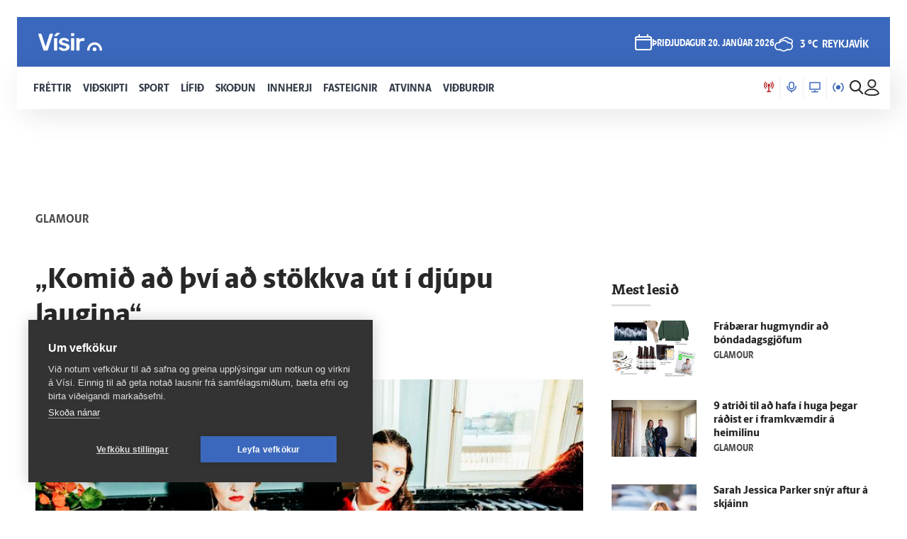

--- FILE ---
content_type: text/html; charset=utf-8
request_url: https://www.visir.is/g/2017171219596
body_size: 176565
content:
<!DOCTYPE html>
<html lang="is">
<head>
    <meta charset="utf-8">
    <meta http-equiv="X-UA-Compatible" content="IE=edge">
    <meta name="format-detection" content="telephone=no">
    <meta name="viewport" content="width=device-width, initial-scale=1, user-scalable=no">
    
    <script>
    const cookieUpdateEvent = new Event("cookieUpdate");
</script>

<!-- Google Tag Manager -->
<script>
    (function (w, d, s, l, i) {
        w[l] = w[l] || []; w[l].push({
            'gtm.start':
                new Date().getTime(), event: 'gtm.js'
        }); var f = d.getElementsByTagName(s)[0],
            j = d.createElement(s), dl = l != 'dataLayer' ? '&l=' + l : ''; j.async = true; j.src =
                'https://www.googletagmanager.com/gtm.js?id=' + i + dl; f.parentNode.insertBefore(j, f);
        window.dataLayer.push({
            'event': 'custom_page_view',
            'category': 'Lifid',
            'sub_category': 'GLAMOUR'
        })
    })(window, document, 'script', 'dataLayer', 'GTM-KSWPW6N');
</script>
<!-- End Google Tag Manager -->

<!--ChartBeat-->
<script type="text/javascript">
    (function () {
        var _sf_async_config = window._sf_async_config = (window._sf_async_config || {});
        /** CONFIGURATION START **/
        _sf_async_config.uid = 39908;
        _sf_async_config.domain = "visir.is";
        _sf_async_config.useCanonical = true;
        _sf_async_config.sections = "Lifid";
        _sf_async_config.authors = "Ritstjórn";
        _sf_async_config.playerdomain = 'visir.is';
    /** CONFIGURATION END **/
        function loadChartbeat() {
            var e = document.createElement('script');
            var n = document.getElementsByTagName('script')[0];
            e.type = 'text/javascript';
            e.async = true;
            e.src = '//static.chartbeat.com/js/chartbeat_video.js';
            n.parentNode.insertBefore(e, n);
        }
        loadChartbeat();
    })();
</script>



    <link href="/js/videojs/skins/jwlike/videojs.css" rel="stylesheet" type="text/css">
    <link href="/js/videojs/skins/vjs-visir.css" rel="stylesheet" type="text/css">

    
    <meta name="description" content="Halld&#xF3;ra Sif Gu&#xF0;laugsd&#xF3;ttir kynnir n&#xFD;tt fylgihlutamerki sitt til leiks, Sif Benedicta" />
<meta property="og:title" content="&#x201E;Komi&#xF0; a&#xF0; &#xFE;v&#xED; a&#xF0; st&#xF6;kkva &#xFA;t &#xED; dj&#xFA;pu laugina&#x201C; - V&#xED;sir" />
<meta property="og:type" content="article" />
<meta property="og:url" content="https://www.visir.is/g/20171039307d/-komid-ad-thvi-ad-stokkva-ut-i-djupu-laugina-"/>
<meta property="og:image" content="https://www.visir.is/i/B8868034B465719B33F8E6AA3964425E6B8DE5B200188959C199E8B0D620302B_1600x900.jpg" />
<meta property="og:description" content="Halld&#xF3;ra Sif Gu&#xF0;laugsd&#xF3;ttir kynnir n&#xFD;tt fylgihlutamerki sitt til leiks, Sif Benedicta" />
<meta property="article:section" content="Lifid" />
<meta property="article:author" content="Ritstj&#xF3;rn" />
<meta property="article:published_time" content="13.12.2017 11:15:00 &#x2B;00:00" />
<meta property="article:modified_time" content="13.12.2017 10:41:30 &#x2B;00:00" />
<meta property="k5a:paid" content="0">
<meta property="k5a:paywall" content="open">

<meta property="twitter:card" content="summary" />
<meta property="twitter:title" content="&#x201E;Komi&#xF0; a&#xF0; &#xFE;v&#xED; a&#xF0; st&#xF6;kkva &#xFA;t &#xED; dj&#xFA;pu laugina&#x201C; - V&#xED;sir" />
<meta property="twitter:url" content="https://www.visir.is/g/20171039307d/-komid-ad-thvi-ad-stokkva-ut-i-djupu-laugina-" />
<meta property="twitter:image" content="https://www.visir.is/i/B8868034B465719B33F8E6AA3964425E6B8DE5B200188959C199E8B0D620302B_713x460.jpg" />
<meta property="twitter:description" content="Halld&#xF3;ra Sif Gu&#xF0;laugsd&#xF3;ttir kynnir n&#xFD;tt fylgihlutamerki sitt til leiks, Sif Benedicta" />
<link rel="canonical" href="https://www.visir.is/g/20171039307d/-komid-ad-thvi-ad-stokkva-ut-i-djupu-laugina-" />


    
<meta property="k5a:login" content="0">
<meta property="k5a:subscriber" content="0">


    <link rel="apple-touch-icon" sizes="57x57" href="/static/1.0.1231/img/favicon/visir-favicon-57x57.png">
    <link rel="apple-touch-icon" sizes="60x60" href="/static/1.0.1231/img/favicon/visir-favicon-60x60.png">
    <link rel="apple-touch-icon" sizes="72x72" href="/static/1.0.1231/img/favicon/visir-favicon-72x72.png">
    <link rel="apple-touch-icon" sizes="76x76" href="/static/1.0.1231/img/favicon/visir-favicon-76x76.png">
    <link rel="apple-touch-icon" sizes="114x114" href="/static/1.0.1231/img/favicon/visir-favicon-114x114.png">
    <link rel="apple-touch-icon" sizes="120x120" href="/static/1.0.1231/img/favicon/visir-favicon-120x120.png">
    <link rel="apple-touch-icon" sizes="144x144" href="/static/1.0.1231/img/favicon/visir-favicon-144x144.png">
    <link rel="apple-touch-icon" sizes="152x152" href="/static/1.0.1231/img/favicon/visir-favicon-152x152.png">
    <link rel="apple-touch-icon" sizes="180x180" href="/static/1.0.1231/img/favicon/visir-favicon-180x180.png">
    <link rel="icon" type="image/png" sizes="192x192" href="/static/1.0.1231/img/favicon/visir-favicon-192x192.png">
    <link rel="icon" type="image/png" sizes="32x32" href="/static/1.0.1231/img/favicon/visir-favicon-32x32.png">
    <link rel="icon" type="image/png" sizes="96x96" href="/static/1.0.1231/img/favicon/visir-favicon-96x96.png">
    <link rel="icon" type="image/png" sizes="16x16" href="/static/1.0.1231/img/favicon/visir-favicon-16x16.png">
    <link rel="manifest" href="/static/1.0.1231/img/favicon/manifest.json">
    <meta name="msapplication-TileColor" content="#ffffff">
    <meta name="msapplication-TileImage" content="/static/1.0.1231/img/favicon/visir-favicon-144x144.png">
    <meta property="fb:app_id" content="169323689758194"/>
    <meta property="fb:admins" content="100001241383489"/>
    <meta name="application-name" content="visir.is"/>
    <meta name="twitter:widgets:csp" content="on">
    <meta name="facebook-domain-verification" content="5wsmwcm70ednfhid864mksq74lbjrb" />

        <title>&#x201E;Komi&#xF0; a&#xF0; &#xFE;v&#xED; a&#xF0; st&#xF6;kkva &#xFA;t &#xED; dj&#xFA;pu laugina&#x201C; - Vísir</title>
        <meta property="og:site_name" content="visir.is"/>
        <meta name="theme-color" content="#ffffff">

    <link rel="stylesheet" href="/static/1.0.1231/css/main.css" media="all">
    <link rel="stylesheet" href="/static/1.0.1231/css/print.css" media="print">

    

    <script src="https://cdnjs.cloudflare.com/polyfill/v3/polyfill.min.js?features=default-3.6,Array.prototype.includes,fetch,Promise"></script>
    <script>window.lazySizesConfig = window.lazySizesConfig || {}; lazySizesConfig.expand = 400; lazySizesConfig.loadMode = 3;</script>
    <script src="/static/static/js/lazysizes.min.js"></script>
    <script src="/js/image_error.min.js"></script>

    <!--Ecobox: Social media publishing automation-->
    <script async id="ebx" src="//applets.ebxcdn.com/ebx.js"></script>

    <link rel="search" type="application/opensearchdescription+xml" href="/static/opensearch.xml" title="Visir Search"/>
</head>


<body class="-lifid">

    <!-- Google Tag Manager (noscript) -->
    <noscript>
        <iframe src="https://www.googletagmanager.com/ns.html?id=GTM-KSWPW6N"
                height="0" width="0" style="display:none;visibility:hidden"></iframe>
    </noscript>
    <!-- End Google Tag Manager (noscript) -->

        

<div class="mobile-header-menu" id="mobile-header-menu">
    <div class="mobile-menu-top">
        <div class='mobile-live-container'>
                        <div class='mobile-live-head'>
                            <svg xmlns='http://www.w3.org/2000/svg' width='14' height='16' viewBox='0 0 22 24' class='live-icon'> <path class='live-icon-pole' d='M11 11.5002C12.3807 11.5002 13.5 10.3809 13.5 9.00018C13.5 7.61947 12.3807 6.50018 11 6.50018C9.61929 6.50018 8.5 7.61947 8.5 9.00018C8.5 10.3809 9.61929 11.5002 11 11.5002Z' /> <path class='live-icon-outer' d='M18.0713 16.0712C19.9466 14.1958 21.0002 11.6523 21.0002 9.0002C21.0002 6.34807 19.9466 3.80456 18.0713 1.9292' stroke-width='2' stroke-miterlimit='10' stroke-linecap='round' stroke-linejoin='round' /> <path class='live-icon-inner' d='M15.2432 13.2432C15.8004 12.686 16.2425 12.0246 16.5441 11.2965C16.8457 10.5685 17.0009 9.78822 17.0009 9.0002C17.0009 8.21219 16.8457 7.43189 16.5441 6.70387C16.2425 5.97585 15.8004 5.31437 15.2432 4.7572' stroke-width='2' stroke-miterlimit='10' stroke-linecap='round' stroke-linejoin='round' /> <path class='live-icon-outer' d='M3.92886 16.0712C2.05354 14.1958 1 11.6523 1 9.0002C1 6.34807 2.05354 3.80456 3.92886 1.9292' stroke-width='2' stroke-miterlimit='10' stroke-linecap='round' stroke-linejoin='round' /> <path class='live-icon-inner' d='M6.75674 13.2432C6.19948 12.686 5.75744 12.0246 5.45584 11.2965C5.15425 10.5685 4.99902 9.78822 4.99902 9.0002C4.99902 8.21219 5.15425 7.43189 5.45584 6.70387C5.75744 5.97585 6.19948 5.31437 6.75674 4.7572' stroke-width='2' stroke-miterlimit='10' stroke-linecap='round' stroke-linejoin='round' /> <path class='live-icon-pole' d='M11 9.00018V23.0002' stroke-width='2' stroke-miterlimit='10' stroke-linecap='round' stroke-linejoin='round' /> <path class='live-icon-pole' d='M7 23.0002H15' stroke-width='2' stroke-miterlimit='10' stroke-linecap='round' stroke-linejoin='round' /> </svg>
                            Í beinni
                        </div>
                        <div class='mobile-live-articles'> <div class='mobile-article'>
                             <div class='live-header'>
                                 <span class='live-title -sport ellipsis-title'>
                                     <svg xmlns='http://www.w3.org/2000/svg' width='10' height='10' viewBox='0 0 10 10' fill='none'>
                                         <path d='M2.72555 0.625H6.35656L8.75 4.94386L4.86073 9.375H1.25L4.25208 4.94386L2.72555 0.625Z' fill='#1F2126' />
                                     </svg>
                                     Fótbolti - Meistaradeild karla
                                 </span>
                             </div>
                             <article class='sport-article-container'>
                                 <a href='https://www.visir.is/vaktin/59560'>
                                     <div class='livenow-teams'>
                            <div class='livenow-team'>
                                <img width='26' height='26' src='https://www.visir.is/vaktin/content/flags/2021-04-08T111808.659Z-InterLogo.png' class='livenow-icon'><span class='team-name'>Internazionale</span>
                            </div>
                            <div class='livenow-team'>
                                <img width='26' height='26' src='https://www.visir.is/vaktin/content/flags/gracenote/4007.png' class='livenow-icon'><span class='team-name'>Arsenal</span>
                            </div>
                        </div>
                                 </a>
                             </article>
                         </div><hr style='margin: 1rem 0;' /> <div class='mobile-article'>
                             <div class='live-header'>
                                 <span class='live-title -sport ellipsis-title'>
                                     <svg xmlns='http://www.w3.org/2000/svg' width='10' height='10' viewBox='0 0 10 10' fill='none'>
                                         <path d='M2.72555 0.625H6.35656L8.75 4.94386L4.86073 9.375H1.25L4.25208 4.94386L2.72555 0.625Z' fill='#1F2126' />
                                     </svg>
                                     Handbolti - EM karla
                                 </span>
                             </div>
                             <article class='sport-article-container'>
                                 <a href='https://www.visir.is/vaktin/58709'>
                                     <div class='livenow-teams'>
                            <div class='livenow-team'>
                                <img width='26' height='26' src='https://www.visir.is/vaktin/content/flags/2020-01-15T152414.643Z-hu.png' class='livenow-icon'><span class='team-name'>Ungverjaland</span>
                            </div>
                            <div class='livenow-team'>
                                <img width='26' height='26' src='https://www.visir.is/vaktin/content/flags/2017-10-26T155600.849Z-2017-09-27T132643.637Z-is.png' class='livenow-icon'><span class='team-name'>Ísland</span>
                            </div>
                        </div>
                                 </a>
                             </article>
                         </div><hr style='margin: 1rem 0;' /> <div class='mobile-article'>
                             <div class='live-header'>
                                 <span class='live-title -sport ellipsis-title'>
                                     <svg xmlns='http://www.w3.org/2000/svg' width='10' height='10' viewBox='0 0 10 10' fill='none'>
                                         <path d='M2.72555 0.625H6.35656L8.75 4.94386L4.86073 9.375H1.25L4.25208 4.94386L2.72555 0.625Z' fill='#1F2126' />
                                     </svg>
                                     Körfubolti - Úrvalsdeild kvenna
                                 </span>
                             </div>
                             <article class='sport-article-container'>
                                 <a href='https://www.visir.is/vaktin/63158'>
                                     <div class='livenow-teams'>
                            <div class='livenow-team'>
                                <img width='26' height='26' src='https://www.visir.is/vaktin/content/flags/2025-03-17T165945.164Z-kr.png' class='livenow-icon'><span class='team-name'>KR</span>
                            </div>
                            <div class='livenow-team'>
                                <img width='26' height='26' src='https://www.visir.is/vaktin/content/flags/2023-04-05T163946.417Z-valur.png' class='livenow-icon'><span class='team-name'>Valur</span>
                            </div>
                        </div>
                                 </a>
                             </article>
                         </div><hr style='margin: 1rem 0;' /> <div class='mobile-article'>
                             <div class='live-header'>
                                 <span class='live-title -sport ellipsis-title'>
                                     <svg xmlns='http://www.w3.org/2000/svg' width='10' height='10' viewBox='0 0 10 10' fill='none'>
                                         <path d='M2.72555 0.625H6.35656L8.75 4.94386L4.86073 9.375H1.25L4.25208 4.94386L2.72555 0.625Z' fill='#1F2126' />
                                     </svg>
                                     Körfubolti - Úrvalsdeild kvenna
                                 </span>
                             </div>
                             <article class='sport-article-container'>
                                 <a href='https://www.visir.is/vaktin/63159'>
                                     <div class='livenow-teams'>
                            <div class='livenow-team'>
                                <img width='26' height='26' src='https://www.visir.is/vaktin/content/flags/2017-10-05T144457.831Z-haukar.png' class='livenow-icon'><span class='team-name'>Haukar</span>
                            </div>
                            <div class='livenow-team'>
                                <img width='26' height='26' src='https://www.visir.is/vaktin/content/flags/2025-01-17T133401.487Z-ármann.png' class='livenow-icon'><span class='team-name'>Ármann</span>
                            </div>
                        </div>
                                 </a>
                             </article>
                         </div></div></div>
        <div class="nav-buttons">
                <a href="https://tal.visir.is/" class="mobile-menu__category -tal main-category" id="M-tal">
                    <div class="mobile-category__text -tal">
<svg xmlns="http://www.w3.org/2000/svg" width="14" height="16" viewBox="0 0 14 16" fill="none" class="-nai -nav-icon">
    <title>Podcast</title>
    <path d="M10.3331 4.26667C10.3331 2.46254 8.8706 1 7.06647 1C5.26234 1 3.7998 2.46254 3.7998 4.26667V7.06667C3.7998 8.8708 5.26234 10.3333 7.06647 10.3333C8.8706 10.3333 10.3331 8.8708 10.3331 7.06667V4.26667Z" stroke="#1F2126" stroke-width="1.5" stroke-linecap="round" stroke-linejoin="round" />
    <path d="M13.1333 6.60001V7.06667C13.1333 10.4173 10.4173 13.1333 7.06667 13.1333C3.716 13.1333 1 10.4173 1 7.06667V6.60001" stroke="#1F2126" stroke-width="1.5" stroke-linecap="round" stroke-linejoin="round" />
    <path d="M7.06641 15V13.1333" stroke="#1F2126" stroke-width="1.5" stroke-linecap="round" stroke-linejoin="round" />
</svg>                        Hla&#xF0;varp
                    </div>
                </a>
                <a href="/sjonvarp" class="mobile-menu__category -tv main-category" id="M-TV">
                    <div class="mobile-category__text -tv">
<svg xmlns="http://www.w3.org/2000/svg" width="16" height="16" viewBox="0 0 16 16" fill="none" class="-nai -nav-icon">
    <title>TV</title>
    <path d="M8 14.5667V12.7" stroke-width="1.5" stroke-linecap="round" stroke-linejoin="round" />
    <path d="M3.7998 14.5667H12.1998" stroke-width="1.5" stroke-linecap="round" stroke-linejoin="round" />
    <path d="M15 1.5H1V10.8333H15V1.5Z" stroke-width="1.5" stroke-linecap="round" stroke-linejoin="round" />
</svg>                        Sj&#xF3;nvarp
                    </div>
                </a>
                <a href="/utvarp" class="mobile-menu__category -radio main-category" id="M-RADIO">
                    <div class="mobile-category__text -radio">
<svg xmlns="http://www.w3.org/2000/svg" width="16" height="13" viewBox="0 0 16 13" fill="none" class="-nai -nav-icon2">
    <title>Radio</title>
    <path class="fill-icon" d="M8.00033 8.93333C9.28899 8.93333 10.3337 7.88866 10.3337 6.6C10.3337 5.31133 9.28899 4.26666 8.00033 4.26666C6.71166 4.26666 5.66699 5.31133 5.66699 6.6C5.66699 7.88866 6.71166 8.93333 8.00033 8.93333Z" stroke-width="1.5" stroke-linecap="round" stroke-linejoin="round" />
    <path d="M3.79907 12.2C2.09947 10.9232 1 8.88947 1 6.6C1 4.31053 2.09947 2.2768 3.79907 1" stroke-width="1.5" stroke-linecap="round" stroke-linejoin="round" />
    <path d="M12.2012 12.2C13.9008 10.9232 15.0002 8.88947 15.0002 6.6C15.0002 4.31053 13.9008 2.2768 12.2012 1" stroke-width="1.5" stroke-linecap="round" stroke-linejoin="round" />
</svg>                        &#xDA;tvarp
                    </div>
                </a>
        </div>
        <div class="radio-station-container" id="radio-station-container-mobile">
            <div class="menu-limits">
    <a href="https://vefutvarp.visir.is/gullbylgjan/" class="new-menu__category sub-category radio-link">
        <img src='/static/1.0.1231/img/radio/color/new/GullBylgjan-logo-blue-lodrett-vector.svg' />
    </a>
    <a href="https://vefutvarp.visir.is/lettbylgjan/" class="new-menu__category sub-category radio-link">
        <img src='/static/1.0.1231/img/radio/color/new/LettBylgjan-logo-blue-lodrett-vector.svg' />
    </a>
    <a href="https://vefutvarp.visir.is/x977/" class="new-menu__category sub-category radio-link">
        <img src='/static/1.0.1231/img/radio/color/new/X977-logo-blue-vector.svg' />
    </a>
    <a href="https://vefutvarp.visir.is/bylgjan/" class="new-menu__category sub-category radio-link">
        <img src='/static/1.0.1231/img/radio/color/new/Bylgjan-logo-blue-vector.svg' />
    </a>
    <a href="https://vefutvarp.visir.is/fm957/" class="new-menu__category sub-category radio-link">
        <img src='/static/1.0.1231/img/radio/color/new/FM957-logo-blue-vector.svg' />
    </a>
</div>
        </div>
    </div>
    <div class="mobile-menu-bottom">
            <div href="/f/frettir" class="mobile-menu__category main-category child-True -news">
                <a href="/f/frettir" class="mobile-category__text -news">
                    <svg viewBox="0 0 12 14" class="arrow">
    <path d="M2.56645 0.358398H8.17906L11.8787 6.91493L5.86689 13.6419H0.285645L4.92609 6.91493L2.56645 0.358398Z" fill="white" />
</svg>
                    Fr&#xE9;ttir
                </a>
                    <div class="exp-container"> 
                        <div href="/" class="expand-btn"><i class="icon-arrow-right"></i></div>
                    </div>
            </div>
                <div class="mobile-menu__sub -news">
                        <a href="/f/frettir-innlent" class="mobile-menu__category sub-category -news">
                            <div class="mobile-category__text -news">
                                Innlent
                            </div>
                        </a>
                        <a href="/f/frettir-erlent" class="mobile-menu__category sub-category -news">
                            <div class="mobile-category__text -news">
                                Erlent
                            </div>
                        </a>
                        <a href="/p/vedur" class="mobile-menu__category sub-category -news">
                            <div class="mobile-category__text -news">
                                Ve&#xF0;ur
                            </div>
                        </a>
                        <a href="https://www.visir.is/t/2624" class="mobile-menu__category sub-category -news">
                            <div class="mobile-category__text -news">
                                H&#xE1;degisfr&#xE9;ttir
                            </div>
                        </a>
                        <a href="https://www.visir.is/t/2059" class="mobile-menu__category sub-category -news">
                            <div class="mobile-category__text -news">
                                Kv&#xF6;ldfr&#xE9;ttir
                            </div>
                        </a>
                        <a href="https://www.visir.is/p/stjornmal" class="mobile-menu__category sub-category -news">
                            <div class="mobile-category__text -news">
                                Stj&#xF3;rnm&#xE1;l
                            </div>
                        </a>
                        <a href="https://www.visir.is/t/4274/hotanir-bandarikjanna-vegna-graenlands" class="mobile-menu__category sub-category -news">
                            <div class="mobile-category__text -news">
                                M&#xE1;lefni Gr&#xE6;nlands
                            </div>
                        </a>
                        <a href="/p/logreglumal" class="mobile-menu__category sub-category -news">
                            <div class="mobile-category__text -news">
                                L&#xF6;greglum&#xE1;l
                            </div>
                        </a>
                        <a href="/p/domsmal" class="mobile-menu__category sub-category -news">
                            <div class="mobile-category__text -news">
                                D&#xF3;msm&#xE1;l
                            </div>
                        </a>
                        <a href="https://www.visir.is/t/3994/sveitarstjornarkosningar-2026" class="mobile-menu__category sub-category -news">
                            <div class="mobile-category__text -news">
                                Kosningar 2026
                            </div>
                        </a>
                        <a href="/p/andlat" class="mobile-menu__category sub-category -news">
                            <div class="mobile-category__text -news">
                                Andl&#xE1;t
                            </div>
                        </a>
                        <a href="/p/kompas" class="mobile-menu__category sub-category -news">
                            <div class="mobile-category__text -news">
                                Komp&#xE1;s
                            </div>
                        </a>
                        <a href="https://www.visir.is/frettaskot" class="mobile-menu__category sub-category -news">
                            <div class="mobile-category__text -news">
                                Senda fr&#xE9;ttaskot
                            </div>
                        </a>
                </div>
            <div href="/f/vidskipti" class="mobile-menu__category main-category child-True -business">
                <a href="/f/vidskipti" class="mobile-category__text -business">
                    <svg viewBox="0 0 12 14" class="arrow">
    <path d="M2.56645 0.358398H8.17906L11.8787 6.91493L5.86689 13.6419H0.285645L4.92609 6.91493L2.56645 0.358398Z" fill="white" />
</svg>
                    Vi&#xF0;skipti
                </a>
                    <div class="exp-container"> 
                        <div href="/" class="expand-btn"><i class="icon-arrow-right"></i></div>
                    </div>
            </div>
                <div class="mobile-menu__sub -business">
                        <a href="/f/vidskipti-innlent" class="mobile-menu__category sub-category -business">
                            <div class="mobile-category__text -business">
                                Innlent
                            </div>
                        </a>
                        <a href="/f/vidskipti-erlent" class="mobile-menu__category sub-category -business">
                            <div class="mobile-category__text -business">
                                Erlent
                            </div>
                        </a>
                        <a href="/p/atvinnulif" class="mobile-menu__category sub-category -business">
                            <div class="mobile-category__text -business">
                                Atvinnul&#xED;f
                            </div>
                        </a>
                        <a href="/p/neytendur" class="mobile-menu__category sub-category -business">
                            <div class="mobile-category__text -business">
                                Neytendur
                            </div>
                        </a>
                        <a href="/t/1686" class="mobile-menu__category sub-category -business">
                            <div class="mobile-category__text -business">
                                Se&#xF0;labankinn
                            </div>
                        </a>
                        <a href="/p/kauphollin" class="mobile-menu__category sub-category -business">
                            <div class="mobile-category__text -business">
                                Kauph&#xF6;llin
                            </div>
                        </a>
                        <a href="/p/vistaskipti" class="mobile-menu__category sub-category -business">
                            <div class="mobile-category__text -business">
                                Vistaskipti
                            </div>
                        </a>
                        <a href="/p/veitingastadir" class="mobile-menu__category sub-category -business">
                            <div class="mobile-category__text -business">
                                Veitingasta&#xF0;ir
                            </div>
                        </a>
                        <a href="https://www.visir.is/t/4076/fjarmalin-med-birni-berg" class="mobile-menu__category sub-category -business">
                            <div class="mobile-category__text -business">
                                Fj&#xE1;rm&#xE1;lin me&#xF0; Birni Berg
                            </div>
                        </a>
                        <a href="https://www.visir.is/ff2025" class="mobile-menu__category sub-category -business">
                            <div class="mobile-category__text -business">
                                Fram&#xFA;rskarandi fyrirt&#xE6;ki
                            </div>
                        </a>
                        <a href="https://www.visir.is/f/samstarf" class="mobile-menu__category sub-category -business">
                            <div class="mobile-category__text -business">
                                Samstarf
                            </div>
                        </a>
                        <a href="/p/frettirafflugi" class="mobile-menu__category sub-category -business">
                            <div class="mobile-category__text -business">
                                Fr&#xE9;ttir af flugi
                            </div>
                        </a>
                        <a href="/t/2727/fasteignamarkadur" class="mobile-menu__category sub-category -business">
                            <div class="mobile-category__text -business">
                                Fasteignamarka&#xF0;ur
                            </div>
                        </a>
                        <a href="/p/ferdamennskaaislandi" class="mobile-menu__category sub-category -business">
                            <div class="mobile-category__text -business">
                                Fer&#xF0;a&#xFE;j&#xF3;nusta
                            </div>
                        </a>
                </div>
            <div href="/f/sport" class="mobile-menu__category main-category child-True -sport">
                <a href="/f/sport" class="mobile-category__text -sport">
                    <svg viewBox="0 0 12 14" class="arrow">
    <path d="M2.56645 0.358398H8.17906L11.8787 6.91493L5.86689 13.6419H0.285645L4.92609 6.91493L2.56645 0.358398Z" fill="white" />
</svg>
                    Sport
                </a>
                    <div class="exp-container"> 
                        <div href="/" class="expand-btn"><i class="icon-arrow-right"></i></div>
                    </div>
            </div>
                <div class="mobile-menu__sub -sport">
                        <a href="/f/sport#sportoverview" class="mobile-menu__category sub-category -sport">
                            <div class="mobile-category__text -sport">
                                Sta&#xF0;an &#xED; deildum
                            </div>
                        </a>
                        <a href="/p/enski" class="mobile-menu__category sub-category -sport">
                            <div class="mobile-category__text -sport">
                                Enski boltinn
                            </div>
                        </a>
                        <a href="https://www.visir.is/p/emkarlaihandbolta2026" class="mobile-menu__category sub-category -sport">
                            <div class="mobile-category__text -sport">
                                EM &#xED; handbolta
                            </div>
                        </a>
                        <a href="/p/fotbolti" class="mobile-menu__category sub-category -sport">
                            <div class="mobile-category__text -sport">
                                F&#xF3;tbolti
                            </div>
                        </a>
                        <a href="/p/bonuskarla" class="mobile-menu__category sub-category -sport">
                            <div class="mobile-category__text -sport">
                                B&#xF3;nus karla
                            </div>
                        </a>
                        <a href="/p/bonuskvenna" class="mobile-menu__category sub-category -sport">
                            <div class="mobile-category__text -sport">
                                B&#xF3;nus kvenna
                            </div>
                        </a>
                        <a href="/p/oliskarla" class="mobile-menu__category sub-category -sport">
                            <div class="mobile-category__text -sport">
                                Ol&#xED;s karla
                            </div>
                        </a>
                        <a href="/p/oliskvenna" class="mobile-menu__category sub-category -sport">
                            <div class="mobile-category__text -sport">
                                Ol&#xED;s kvenna
                            </div>
                        </a>
                        <a href="/p/bestakarla" class="mobile-menu__category sub-category -sport">
                            <div class="mobile-category__text -sport">
                                Besta karla
                            </div>
                        </a>
                        <a href="/p/bestakvenna" class="mobile-menu__category sub-category -sport">
                            <div class="mobile-category__text -sport">
                                Besta kvenna
                            </div>
                        </a>
                        <a href="/p/korfubolti" class="mobile-menu__category sub-category -sport">
                            <div class="mobile-category__text -sport">
                                K&#xF6;rfubolti
                            </div>
                        </a>
                        <a href="/p/handbolti" class="mobile-menu__category sub-category -sport">
                            <div class="mobile-category__text -sport">
                                Handbolti
                            </div>
                        </a>
                        <a href="https://www.visir.is/p/nfl" class="mobile-menu__category sub-category -sport">
                            <div class="mobile-category__text -sport">
                                NFL
                            </div>
                        </a>
                        <a href="/p/islenski" class="mobile-menu__category sub-category -sport">
                            <div class="mobile-category__text -sport">
                                &#xCD;slenski boltinn
                            </div>
                        </a>
                        <a href="/p/meistaradeildin" class="mobile-menu__category sub-category -sport">
                            <div class="mobile-category__text -sport">
                                Meistaradeildin
                            </div>
                        </a>
                        <a href="/p/golf" class="mobile-menu__category sub-category -sport">
                            <div class="mobile-category__text -sport">
                                Golf
                            </div>
                        </a>
                </div>
            <div href="/f/lifid" class="mobile-menu__category main-category child-True -life">
                <a href="/f/lifid" class="mobile-category__text -life">
                    <svg viewBox="0 0 12 14" class="arrow">
    <path d="M2.56645 0.358398H8.17906L11.8787 6.91493L5.86689 13.6419H0.285645L4.92609 6.91493L2.56645 0.358398Z" fill="white" />
</svg>
                    L&#xED;fi&#xF0;
                </a>
                    <div class="exp-container"> 
                        <div href="/" class="expand-btn"><i class="icon-arrow-right"></i></div>
                    </div>
            </div>
                <div class="mobile-menu__sub -life">
                        <a href="/other/tarot" class="mobile-menu__category sub-category -life">
                            <div class="mobile-category__text -life">
                                Tarot dagsins
                            </div>
                        </a>
                        <a href="/p/gagnryni" class="mobile-menu__category sub-category -life">
                            <div class="mobile-category__text -life">
                                Gagnr&#xFD;ni
                            </div>
                        </a>
                        <a href="/p/eurovision" class="mobile-menu__category sub-category -life">
                            <div class="mobile-category__text -life">
                                Eurovision
                            </div>
                        </a>
                        <a href="/p/menning" class="mobile-menu__category sub-category -life">
                            <div class="mobile-category__text -life">
                                Menning
                            </div>
                        </a>
                        <a href="/p/samkvaemislifid" class="mobile-menu__category sub-category -life">
                            <div class="mobile-category__text -life">
                                Samkv&#xE6;misl&#xED;fi&#xF0;
                            </div>
                        </a>
                        <a href="/p/bioogsjonvarp" class="mobile-menu__category sub-category -life">
                            <div class="mobile-category__text -life">
                                B&#xED;&#xF3; og sj&#xF3;nvarp
                            </div>
                        </a>
                        <a href="https://www.visir.is/t/936" class="mobile-menu__category sub-category -life">
                            <div class="mobile-category__text -life">
                                &#xCD;sland &#xED; dag
                            </div>
                        </a>
                        <a href="/p/tonlist" class="mobile-menu__category sub-category -life">
                            <div class="mobile-category__text -life">
                                T&#xF3;nlist
                            </div>
                        </a>
                        <a href="/p/uppskriftir" class="mobile-menu__category sub-category -life">
                            <div class="mobile-category__text -life">
                                Uppskriftir
                            </div>
                        </a>
                        <a href="/p/heilsa/" class="mobile-menu__category sub-category -life">
                            <div class="mobile-category__text -life">
                                Heilsa
                            </div>
                        </a>
                        <a href="/p/askorun" class="mobile-menu__category sub-category -life">
                            <div class="mobile-category__text -life">
                                &#xC1;skorun
                            </div>
                        </a>
                        <a href="/t/4159/samhengid-med-sif" class="mobile-menu__category sub-category -life">
                            <div class="mobile-category__text -life">
                                Samhengi&#xF0; me&#xF0; Sif
                            </div>
                        </a>
                        <a href="/p/leikjavisir" class="mobile-menu__category sub-category -life">
                            <div class="mobile-category__text -life">
                                Leikjav&#xED;sir
                            </div>
                        </a>
                        <a href="https://www.visir.is/p/kynlif" class="mobile-menu__category sub-category -life">
                            <div class="mobile-category__text -life">
                                Kynl&#xED;f
                            </div>
                        </a>
                        <a href="/f/lifid-samstarf" class="mobile-menu__category sub-category -life">
                            <div class="mobile-category__text -life">
                                Samstarf
                            </div>
                        </a>
                        <a href="/p/tiskaoghonnun" class="mobile-menu__category sub-category -life">
                            <div class="mobile-category__text -life">
                                T&#xED;ska og h&#xF6;nnun
                            </div>
                        </a>
                        <a href="https://www.visir.is/t/3681/utkall" class="mobile-menu__category sub-category -life">
                            <div class="mobile-category__text -life">
                                &#xDA;tkall
                            </div>
                        </a>
                        <a href="https://www.visir.is/t/1040" class="mobile-menu__category sub-category -life">
                            <div class="mobile-category__text -life">
                                H&#xFA;s og heimili
                            </div>
                        </a>
                </div>
            <div href="/f/skodanir" class="mobile-menu__category main-category child-True -opinion">
                <a href="/f/skodanir" class="mobile-category__text -opinion">
                    <svg viewBox="0 0 12 14" class="arrow">
    <path d="M2.56645 0.358398H8.17906L11.8787 6.91493L5.86689 13.6419H0.285645L4.92609 6.91493L2.56645 0.358398Z" fill="white" />
</svg>
                    Sko&#xF0;un
                </a>
                    <div class="exp-container"> 
                        <div href="/" class="expand-btn"><i class="icon-arrow-right"></i></div>
                    </div>
            </div>
                <div class="mobile-menu__sub -opinion">
                        <a href="/t/4132/skodun-sveitarstjornarkosningar-2026" class="mobile-menu__category sub-category -opinion">
                            <div class="mobile-category__text -opinion">
                                Sveitarstj&#xF3;rnarkosningar 2026
                            </div>
                        </a>
                        <a href="/p/skodunalthingisogsveitarstjornarmenn" class="mobile-menu__category sub-category -opinion">
                            <div class="mobile-category__text -opinion">
                                Kj&#xF6;rnir fulltr&#xFA;ar
                            </div>
                        </a>
                        <a href="/p/halldor" class="mobile-menu__category sub-category -opinion">
                            <div class="mobile-category__text -opinion">
                                Halld&#xF3;r
                            </div>
                        </a>
                        <a href="/um-skodanagreinar" class="mobile-menu__category sub-category -opinion">
                            <div class="mobile-category__text -opinion">
                                Um sko&#xF0;ana&#xAD;greinar &#xE1; V&#xED;si
                            </div>
                        </a>
                </div>
            <div href="/f/innherji" class="mobile-menu__category main-category child-False -insider">
                <a href="/f/innherji" class="mobile-category__text -insider">
                    <svg viewBox="0 0 12 14" class="arrow">
    <path d="M2.56645 0.358398H8.17906L11.8787 6.91493L5.86689 13.6419H0.285645L4.92609 6.91493L2.56645 0.358398Z" fill="white" />
</svg>
                    Innherji
                </a>
            </div>
            <div href="http://fasteignir.visir.is" class="mobile-menu__category main-category child-False -realestate">
                <a href="http://fasteignir.visir.is" class="mobile-category__text -realestate">
                    <svg viewBox="0 0 12 14" class="arrow">
    <path d="M2.56645 0.358398H8.17906L11.8787 6.91493L5.86689 13.6419H0.285645L4.92609 6.91493L2.56645 0.358398Z" fill="white" />
</svg>
                    Fasteignir
                </a>
            </div>
            <div href="/atvinna" class="mobile-menu__category main-category child-False -profession">
                <a href="/atvinna" class="mobile-category__text -profession">
                    <svg viewBox="0 0 12 14" class="arrow">
    <path d="M2.56645 0.358398H8.17906L11.8787 6.91493L5.86689 13.6419H0.285645L4.92609 6.91493L2.56645 0.358398Z" fill="white" />
</svg>
                    Atvinna
                </a>
            </div>
            <div href="/vidburdir " class="mobile-menu__category main-category child-False -vidburdir">
                <a href="/vidburdir " class="mobile-category__text -vidburdir">
                    <svg viewBox="0 0 12 14" class="arrow">
    <path d="M2.56645 0.358398H8.17906L11.8787 6.91493L5.86689 13.6419H0.285645L4.92609 6.91493L2.56645 0.358398Z" fill="white" />
</svg>
                    Vi&#xF0;bur&#xF0;ir
                </a>
            </div>
    </div>
</div>
<div class="background-header"></div>
<header class="main-header new-header  ">
    <div class="new-header__upper">
		<div class="limit">
            <a href="/" class="brand_logo logo__upper">
                <svg id="Layer_2" data-name="Layer 2" xmlns="http://www.w3.org/2000/svg" viewBox="0 0 66.86 19.06">
    <defs>
        <style>
            .cls-1 {
                fill: #fff;
            }
        </style>
    </defs>
    <g id="Layer_1-2" data-name="Layer 1">
        <g>
            <path class="cls-1" d="M6.32,18.45c-.27,0-.47-.07-.62-.2-.15-.13-.26-.3-.32-.5L.05,1.77c-.03-.08-.05-.16-.05-.22,0-.15.05-.27.15-.37.1-.1.22-.15.37-.15h2.19c.23,0,.41.06.54.19.12.12.2.25.24.36l4.21,12.82L11.9,1.57c.03-.12.11-.24.24-.36.12-.12.3-.19.54-.19h2.19c.13,0,.25.05.36.15.11.1.16.22.16.37,0,.07-.02.14-.05.22l-5.33,15.98c-.07.2-.17.37-.32.5-.15.13-.36.2-.62.2h-2.74ZM18.67,3.63c.22,0,.39-.03.51-.08.12-.05.25-.13.39-.25l3.09-2.54c.08-.08.12-.18.12-.3,0-.32-.16-.47-.47-.47h-2.49c-.22,0-.38.03-.5.09s-.26.18-.42.36l-2.02,2.47c-.08.08-.12.19-.12.32,0,.27.13.4.4.4h1.52ZM19.22,18.45c.18,0,.33-.06.44-.17.11-.12.16-.26.16-.42V6.1c0-.17-.05-.31-.16-.42-.11-.12-.25-.17-.44-.17h-2.07c-.17,0-.31.06-.42.17s-.17.26-.17.42v11.75c0,.17.06.31.17.42s.26.17.42.17h2.07ZM27.04,18.7c1.26,0,2.32-.17,3.17-.51.85-.34,1.5-.81,1.94-1.41.44-.6.66-1.27.66-2.02,0-.61-.14-1.17-.41-1.68-.27-.51-.74-.95-1.39-1.34-.66-.39-1.54-.68-2.65-.88-.98-.2-1.71-.39-2.19-.57-.48-.18-.8-.38-.96-.58-.16-.21-.24-.45-.24-.73,0-.41.17-.76.5-1.03.33-.27.81-.41,1.44-.41.5,0,.9.07,1.21.2.31.13.57.29.78.49.22.19.41.37.6.54.07.05.13.09.2.12.07.03.14.05.22.05h1.84c.15,0,.28-.05.4-.16.12-.11.17-.25.15-.44-.02-.25-.14-.54-.37-.88-.23-.34-.57-.68-1.01-1.01-.44-.33-.99-.61-1.66-.83-.66-.22-1.44-.34-2.34-.34-1.14,0-2.1.19-2.87.57-.77.38-1.35.87-1.74,1.46-.39.59-.58,1.21-.58,1.86s.15,1.24.45,1.74c.3.5.76.91,1.37,1.24.61.33,1.39.61,2.32.82.95.2,1.68.39,2.19.56.51.17.87.37,1.06.59.19.22.29.5.29.85,0,.48-.22.85-.66,1.11-.44.26-.98.39-1.63.39-.5,0-.91-.07-1.24-.21-.33-.14-.62-.31-.86-.51-.24-.2-.47-.39-.68-.57-.08-.08-.15-.13-.2-.15-.05-.02-.11-.02-.17-.02h-1.97c-.15,0-.29.05-.41.16-.12.11-.18.25-.16.44.02.23.13.52.35.87.22.35.55.7,1,1.05.45.35,1.02.64,1.73.87.71.23,1.56.35,2.55.35M37.04,18.45c.18,0,.33-.06.44-.17.11-.12.16-.26.16-.42V6.1c0-.16-.05-.31-.16-.42-.11-.12-.25-.17-.44-.17h-2.07c-.17,0-.31.06-.42.17s-.17.26-.17.42v11.75c0,.17.06.31.17.42s.26.17.42.17h2.07ZM37.14,3.36c.18,0,.33-.06.45-.17.12-.12.17-.26.17-.42V.97c0-.17-.06-.31-.17-.42-.12-.12-.27-.17-.45-.17h-2.26c-.17,0-.31.06-.42.17-.12.12-.17.26-.17.42v1.79c0,.17.06.31.17.42.12.12.26.17.42.17h2.26ZM42.72,18.45c.18,0,.33-.06.45-.17s.17-.26.17-.42v-6.85c0-.8.22-1.42.66-1.86.44-.44,1.06-.66,1.86-.66h1.94c.18,0,.33-.06.44-.17.11-.12.16-.26.16-.42v-1.79c0-.17-.05-.31-.16-.42-.11-.12-.25-.17-.44-.17h-1.02c-.8,0-1.5.14-2.1.42-.61.28-1.1.69-1.48,1.22v-1.02c0-.18-.06-.33-.19-.45s-.27-.17-.44-.17h-2.02c-.17,0-.31.06-.42.17s-.17.27-.17.45v11.73c0,.17.06.31.17.42s.26.17.42.17h2.17Z" />
            <path class="cls-1" d="M59.04,19.06c-.25,0-.49-.04-.72-.13-.49-.18-.9-.56-1.12-1.04-.25-.53-.25-1.16,0-1.69.26-.59.82-1.03,1.45-1.15h0c.12-.03.25-.04.38-.04.77,0,1.52.48,1.83,1.16h0c.25.52.26,1.15.03,1.67-.2.49-.6.88-1.09,1.08-.24.1-.51.15-.77.15M66.78,18.36s.07-.1.08-.17c.03-1.18-.18-2.35-.6-3.38-.65-1.59-1.81-2.95-3.26-3.82-1.19-.72-2.55-1.1-3.94-1.1-.18,0-.36,0-.54.02-2.09.13-4.15,1.21-5.49,2.89-1.22,1.49-1.86,3.45-1.79,5.41,0,.06.04.12.08.16.05.05.11.08.18.08.29,0,.58,0,.87,0,.36,0,.72,0,1.08,0,.07,0,.13-.03.18-.08.05-.05.08-.12.08-.21h0v-.04c0-.06,0-.11,0-.16,0-.95.22-1.87.64-2.67.54-1.03,1.4-1.87,2.43-2.36.69-.34,1.48-.52,2.27-.52.4,0,.8.04,1.19.13,1.56.35,2.95,1.5,3.62,2.98.37.78.55,1.68.53,2.68,0,.07.04.12.08.17s.1.07.17.08c.27,0,.56,0,.9,0,.3,0,.61,0,.91,0h.16c.07,0,.13-.04.18-.08" />
        </g>
    </g>
</svg>
            </a>

            <div class="new-header__right" id="mobile-header-nav">
                <!-- Mobile Top Nav -->

                <div class="nav-icons">
                    <div class="new-menu__icon -search">
                        <a href="/leit"><i class="icon-search"></i></a>
                    </div>
                    <span class="nav-divider"></span>
                    <div class="new-menu__icon -user" id="login_toggler_mobile">
                        
<div class="user-profile-container">

        
            <span class="user-profile user-default-img">
                <svg viewBox="0 0 22 26" fill="none" xmlns="http://www.w3.org/2000/svg">
                <circle cx="10.8961" cy="7.20266" r="5.43398" stroke="#282828" stroke-width="2"/>
                <path d="M20.7925 21.5234C20.7925 21.6545 20.7275 21.8955 20.3102 22.2305C19.891 22.5671 19.2203 22.9064 18.2943 23.2049C16.4523 23.7987 13.8391 24.1555 10.8963 24.1555C7.99339 24.1555 5.38543 23.6536 3.53168 22.9829C2.60002 22.6458 1.90112 22.2812 1.45623 21.9476C1.07699 21.6632 1.00998 21.5018 1.00018 21.4876C1.01481 19.9677 1.95957 18.4664 3.74063 17.296C5.52732 16.1219 8.05437 15.363 10.8963 15.363C13.7382 15.363 16.2652 16.1219 18.0519 17.296C19.847 18.4756 20.7925 19.9913 20.7925 21.5234Z" stroke="#282828" stroke-width="2"/>
                </svg>
            </span>
</div>
                    </div>
                    <span class="nav-divider"></span>
                    <div class="new-menu__icon -hamburger" id="mobileNavToggler">
                        <svg xmlns="http://www.w3.org/2000/svg" width="24" height="24" viewBox="0 0 24 24" fill="none" class="hamburger-nav">
    <title>Menu</title>
    <path class="first-line" d="M23 13H1C0.448 13 0 12.553 0 12C0 11.447 0.448 11 1 11H23C23.552 11 24 11.447 24 12C24 12.553 23.552 13 23 13Z" fill="white" />
    <path class="second-line" d="M23 13H1C0.448 13 0 12.553 0 12C0 11.447 0.448 11 1 11H23C23.552 11 24 11.447 24 12C24 12.553 23.552 13 23 13Z" fill="white" />
    <path class="small-lines" d="M23 6H12C11.448 6 11 5.553 11 5C11 4.447 11.448 4 12 4H23C23.552 4 24 4.447 24 5C24 5.553 23.552 6 23 6Z" fill="white" />
    <path class="small-lines" d="M12 20H1C0.448 20 0 19.553 0 19C0 18.447 0.448 18 1 18H12C12.552 18 13 18.447 13 19C13 19.553 12.552 20 12 20Z" fill="white" />
</svg>
                        <span class='notification-update'></span>
                    </div>
                </div>

                <!-- Desktop Nav -->

                <div class="new-header__calendar">
                    <svg xmlns="http://www.w3.org/2000/svg" width="24" height="23" viewBox="0 0 24 23" fill="none">
    <title>Calendar</title>
    <path d="M6 1V3" stroke-width="2" stroke-linecap="round" stroke-linejoin="round" />
    <path d="M18 1V3" stroke-width="2" stroke-linecap="round" stroke-linejoin="round" />
    <path d="M1 8H23" stroke-width="2" stroke-linecap="round" stroke-linejoin="round" />
    <path d="M21 4H3C1.89543 4 1 4.89543 1 6V20C1 21.1046 1.89543 22 3 22H21C22.1046 22 23 21.1046 23 20V6C23 4.89543 22.1046 4 21 4Z" stroke-width="2" stroke-linecap="round" stroke-linejoin="round" />
</svg>
                    <a href="/">&#xFE;ri&#xF0;judagur 20. jan&#xFA;ar 2026</a>
                </div>
                <div class="new-header__weather">
                    <div class='weather-widget weather-widget--sunny'><span class='icon-cloudy'></span><a href='/p/vedur'><span>3 °C &nbsp;</span><span>Reykjavík</span></a></div>
                </div>
            </div>
		</div>
	</div>
    <a href="/" class="brand_logo logo__lower">
        <svg id="Layer_2" data-name="Layer 2" xmlns="http://www.w3.org/2000/svg" viewBox="0 0 66.86 19.06">
    <defs>
        <style>
            .cls-1 {
                fill: #fff;
            }
        </style>
    </defs>
    <g id="Layer_1-2" data-name="Layer 1">
        <g>
            <path class="cls-1" d="M6.32,18.45c-.27,0-.47-.07-.62-.2-.15-.13-.26-.3-.32-.5L.05,1.77c-.03-.08-.05-.16-.05-.22,0-.15.05-.27.15-.37.1-.1.22-.15.37-.15h2.19c.23,0,.41.06.54.19.12.12.2.25.24.36l4.21,12.82L11.9,1.57c.03-.12.11-.24.24-.36.12-.12.3-.19.54-.19h2.19c.13,0,.25.05.36.15.11.1.16.22.16.37,0,.07-.02.14-.05.22l-5.33,15.98c-.07.2-.17.37-.32.5-.15.13-.36.2-.62.2h-2.74ZM18.67,3.63c.22,0,.39-.03.51-.08.12-.05.25-.13.39-.25l3.09-2.54c.08-.08.12-.18.12-.3,0-.32-.16-.47-.47-.47h-2.49c-.22,0-.38.03-.5.09s-.26.18-.42.36l-2.02,2.47c-.08.08-.12.19-.12.32,0,.27.13.4.4.4h1.52ZM19.22,18.45c.18,0,.33-.06.44-.17.11-.12.16-.26.16-.42V6.1c0-.17-.05-.31-.16-.42-.11-.12-.25-.17-.44-.17h-2.07c-.17,0-.31.06-.42.17s-.17.26-.17.42v11.75c0,.17.06.31.17.42s.26.17.42.17h2.07ZM27.04,18.7c1.26,0,2.32-.17,3.17-.51.85-.34,1.5-.81,1.94-1.41.44-.6.66-1.27.66-2.02,0-.61-.14-1.17-.41-1.68-.27-.51-.74-.95-1.39-1.34-.66-.39-1.54-.68-2.65-.88-.98-.2-1.71-.39-2.19-.57-.48-.18-.8-.38-.96-.58-.16-.21-.24-.45-.24-.73,0-.41.17-.76.5-1.03.33-.27.81-.41,1.44-.41.5,0,.9.07,1.21.2.31.13.57.29.78.49.22.19.41.37.6.54.07.05.13.09.2.12.07.03.14.05.22.05h1.84c.15,0,.28-.05.4-.16.12-.11.17-.25.15-.44-.02-.25-.14-.54-.37-.88-.23-.34-.57-.68-1.01-1.01-.44-.33-.99-.61-1.66-.83-.66-.22-1.44-.34-2.34-.34-1.14,0-2.1.19-2.87.57-.77.38-1.35.87-1.74,1.46-.39.59-.58,1.21-.58,1.86s.15,1.24.45,1.74c.3.5.76.91,1.37,1.24.61.33,1.39.61,2.32.82.95.2,1.68.39,2.19.56.51.17.87.37,1.06.59.19.22.29.5.29.85,0,.48-.22.85-.66,1.11-.44.26-.98.39-1.63.39-.5,0-.91-.07-1.24-.21-.33-.14-.62-.31-.86-.51-.24-.2-.47-.39-.68-.57-.08-.08-.15-.13-.2-.15-.05-.02-.11-.02-.17-.02h-1.97c-.15,0-.29.05-.41.16-.12.11-.18.25-.16.44.02.23.13.52.35.87.22.35.55.7,1,1.05.45.35,1.02.64,1.73.87.71.23,1.56.35,2.55.35M37.04,18.45c.18,0,.33-.06.44-.17.11-.12.16-.26.16-.42V6.1c0-.16-.05-.31-.16-.42-.11-.12-.25-.17-.44-.17h-2.07c-.17,0-.31.06-.42.17s-.17.26-.17.42v11.75c0,.17.06.31.17.42s.26.17.42.17h2.07ZM37.14,3.36c.18,0,.33-.06.45-.17.12-.12.17-.26.17-.42V.97c0-.17-.06-.31-.17-.42-.12-.12-.27-.17-.45-.17h-2.26c-.17,0-.31.06-.42.17-.12.12-.17.26-.17.42v1.79c0,.17.06.31.17.42.12.12.26.17.42.17h2.26ZM42.72,18.45c.18,0,.33-.06.45-.17s.17-.26.17-.42v-6.85c0-.8.22-1.42.66-1.86.44-.44,1.06-.66,1.86-.66h1.94c.18,0,.33-.06.44-.17.11-.12.16-.26.16-.42v-1.79c0-.17-.05-.31-.16-.42-.11-.12-.25-.17-.44-.17h-1.02c-.8,0-1.5.14-2.1.42-.61.28-1.1.69-1.48,1.22v-1.02c0-.18-.06-.33-.19-.45s-.27-.17-.44-.17h-2.02c-.17,0-.31.06-.42.17s-.17.27-.17.45v11.73c0,.17.06.31.17.42s.26.17.42.17h2.17Z" />
            <path class="cls-1" d="M59.04,19.06c-.25,0-.49-.04-.72-.13-.49-.18-.9-.56-1.12-1.04-.25-.53-.25-1.16,0-1.69.26-.59.82-1.03,1.45-1.15h0c.12-.03.25-.04.38-.04.77,0,1.52.48,1.83,1.16h0c.25.52.26,1.15.03,1.67-.2.49-.6.88-1.09,1.08-.24.1-.51.15-.77.15M66.78,18.36s.07-.1.08-.17c.03-1.18-.18-2.35-.6-3.38-.65-1.59-1.81-2.95-3.26-3.82-1.19-.72-2.55-1.1-3.94-1.1-.18,0-.36,0-.54.02-2.09.13-4.15,1.21-5.49,2.89-1.22,1.49-1.86,3.45-1.79,5.41,0,.06.04.12.08.16.05.05.11.08.18.08.29,0,.58,0,.87,0,.36,0,.72,0,1.08,0,.07,0,.13-.03.18-.08.05-.05.08-.12.08-.21h0v-.04c0-.06,0-.11,0-.16,0-.95.22-1.87.64-2.67.54-1.03,1.4-1.87,2.43-2.36.69-.34,1.48-.52,2.27-.52.4,0,.8.04,1.19.13,1.56.35,2.95,1.5,3.62,2.98.37.78.55,1.68.53,2.68,0,.07.04.12.08.17s.1.07.17.08c.27,0,.56,0,.9,0,.3,0,.61,0,.91,0h.16c.07,0,.13-.04.18-.08" />
        </g>
    </g>
</svg>
    </a>
	<div class="limit">
        <nav class="new-menu">
            <div class="menu-left" id="mainNav">
                    <a href="/f/frettir" class="new-menu__category main-category child-True -news">
                        <div class="category__text -news">
                            <svg viewBox="0 0 12 14" class="arrow">
    <path d="M2.56645 0.358398H8.17906L11.8787 6.91493L5.86689 13.6419H0.285645L4.92609 6.91493L2.56645 0.358398Z" fill="white" />
</svg>
                            Fr&#xE9;ttir
                        </div>
                    </a>
                        <div class="new-menu__sub -desktop-sub -news">
                            <div class="menu-limits"> 
                                    <a href="/f/frettir-innlent" class="new-menu__category sub-category">
                                        <div class="category__text -news">
                                            Innlent
                                        </div>
                                    </a>
                                    <a href="/f/frettir-erlent" class="new-menu__category sub-category">
                                        <div class="category__text -news">
                                            Erlent
                                        </div>
                                    </a>
                                    <a href="/p/vedur" class="new-menu__category sub-category">
                                        <div class="category__text -news">
                                            Ve&#xF0;ur
                                        </div>
                                    </a>
                                    <a href="https://www.visir.is/t/2624" class="new-menu__category sub-category">
                                        <div class="category__text -news">
                                            H&#xE1;degisfr&#xE9;ttir
                                        </div>
                                    </a>
                                    <a href="https://www.visir.is/t/2059" class="new-menu__category sub-category">
                                        <div class="category__text -news">
                                            Kv&#xF6;ldfr&#xE9;ttir
                                        </div>
                                    </a>
                                    <a href="https://www.visir.is/p/stjornmal" class="new-menu__category sub-category">
                                        <div class="category__text -news">
                                            Stj&#xF3;rnm&#xE1;l
                                        </div>
                                    </a>
                                    <a href="https://www.visir.is/t/4274/hotanir-bandarikjanna-vegna-graenlands" class="new-menu__category sub-category">
                                        <div class="category__text -news">
                                            M&#xE1;lefni Gr&#xE6;nlands
                                        </div>
                                    </a>
                                    <a href="/p/logreglumal" class="new-menu__category sub-category">
                                        <div class="category__text -news">
                                            L&#xF6;greglum&#xE1;l
                                        </div>
                                    </a>
                                    <a href="/p/domsmal" class="new-menu__category sub-category">
                                        <div class="category__text -news">
                                            D&#xF3;msm&#xE1;l
                                        </div>
                                    </a>
                                    <a href="https://www.visir.is/t/3994/sveitarstjornarkosningar-2026" class="new-menu__category sub-category">
                                        <div class="category__text -news">
                                            Kosningar 2026
                                        </div>
                                    </a>
                                    <a href="/p/andlat" class="new-menu__category sub-category">
                                        <div class="category__text -news">
                                            Andl&#xE1;t
                                        </div>
                                    </a>
                                    <a href="/p/kompas" class="new-menu__category sub-category">
                                        <div class="category__text -news">
                                            Komp&#xE1;s
                                        </div>
                                    </a>
                                    <a href="https://www.visir.is/frettaskot" class="new-menu__category sub-category">
                                        <div class="category__text -news">
                                            Senda fr&#xE9;ttaskot
                                        </div>
                                    </a>
                            </div>
                         </div>
                    <a href="/f/vidskipti" class="new-menu__category main-category child-True -business">
                        <div class="category__text -business">
                            <svg viewBox="0 0 12 14" class="arrow">
    <path d="M2.56645 0.358398H8.17906L11.8787 6.91493L5.86689 13.6419H0.285645L4.92609 6.91493L2.56645 0.358398Z" fill="white" />
</svg>
                            Vi&#xF0;skipti
                        </div>
                    </a>
                        <div class="new-menu__sub -desktop-sub -business">
                            <div class="menu-limits"> 
                                    <a href="/f/vidskipti-innlent" class="new-menu__category sub-category">
                                        <div class="category__text -business">
                                            Innlent
                                        </div>
                                    </a>
                                    <a href="/f/vidskipti-erlent" class="new-menu__category sub-category">
                                        <div class="category__text -business">
                                            Erlent
                                        </div>
                                    </a>
                                    <a href="/p/atvinnulif" class="new-menu__category sub-category">
                                        <div class="category__text -business">
                                            Atvinnul&#xED;f
                                        </div>
                                    </a>
                                    <a href="/p/neytendur" class="new-menu__category sub-category">
                                        <div class="category__text -business">
                                            Neytendur
                                        </div>
                                    </a>
                                    <a href="/t/1686" class="new-menu__category sub-category">
                                        <div class="category__text -business">
                                            Se&#xF0;labankinn
                                        </div>
                                    </a>
                                    <a href="/p/kauphollin" class="new-menu__category sub-category">
                                        <div class="category__text -business">
                                            Kauph&#xF6;llin
                                        </div>
                                    </a>
                                    <a href="/p/vistaskipti" class="new-menu__category sub-category">
                                        <div class="category__text -business">
                                            Vistaskipti
                                        </div>
                                    </a>
                                    <a href="/p/veitingastadir" class="new-menu__category sub-category">
                                        <div class="category__text -business">
                                            Veitingasta&#xF0;ir
                                        </div>
                                    </a>
                                    <a href="https://www.visir.is/t/4076/fjarmalin-med-birni-berg" class="new-menu__category sub-category">
                                        <div class="category__text -business">
                                            Fj&#xE1;rm&#xE1;lin me&#xF0; Birni Berg
                                        </div>
                                    </a>
                                    <a href="https://www.visir.is/ff2025" class="new-menu__category sub-category">
                                        <div class="category__text -business">
                                            Fram&#xFA;rskarandi fyrirt&#xE6;ki
                                        </div>
                                    </a>
                                    <a href="https://www.visir.is/f/samstarf" class="new-menu__category sub-category">
                                        <div class="category__text -business">
                                            Samstarf
                                        </div>
                                    </a>
                                    <a href="/p/frettirafflugi" class="new-menu__category sub-category">
                                        <div class="category__text -business">
                                            Fr&#xE9;ttir af flugi
                                        </div>
                                    </a>
                                    <a href="/t/2727/fasteignamarkadur" class="new-menu__category sub-category">
                                        <div class="category__text -business">
                                            Fasteignamarka&#xF0;ur
                                        </div>
                                    </a>
                                    <a href="/p/ferdamennskaaislandi" class="new-menu__category sub-category">
                                        <div class="category__text -business">
                                            Fer&#xF0;a&#xFE;j&#xF3;nusta
                                        </div>
                                    </a>
                            </div>
                         </div>
                    <a href="/f/sport" class="new-menu__category main-category child-True -sport">
                        <div class="category__text -sport">
                            <svg viewBox="0 0 12 14" class="arrow">
    <path d="M2.56645 0.358398H8.17906L11.8787 6.91493L5.86689 13.6419H0.285645L4.92609 6.91493L2.56645 0.358398Z" fill="white" />
</svg>
                            Sport
                        </div>
                    </a>
                        <div class="new-menu__sub -desktop-sub -sport">
                            <div class="menu-limits"> 
                                    <a href="/f/sport#sportoverview" class="new-menu__category sub-category">
                                        <div class="category__text -sport">
                                            Sta&#xF0;an &#xED; deildum
                                        </div>
                                    </a>
                                    <a href="/p/enski" class="new-menu__category sub-category">
                                        <div class="category__text -sport">
                                            Enski boltinn
                                        </div>
                                    </a>
                                    <a href="https://www.visir.is/p/emkarlaihandbolta2026" class="new-menu__category sub-category">
                                        <div class="category__text -sport">
                                            EM &#xED; handbolta
                                        </div>
                                    </a>
                                    <a href="/p/fotbolti" class="new-menu__category sub-category">
                                        <div class="category__text -sport">
                                            F&#xF3;tbolti
                                        </div>
                                    </a>
                                    <a href="/p/bonuskarla" class="new-menu__category sub-category">
                                        <div class="category__text -sport">
                                            B&#xF3;nus karla
                                        </div>
                                    </a>
                                    <a href="/p/bonuskvenna" class="new-menu__category sub-category">
                                        <div class="category__text -sport">
                                            B&#xF3;nus kvenna
                                        </div>
                                    </a>
                                    <a href="/p/oliskarla" class="new-menu__category sub-category">
                                        <div class="category__text -sport">
                                            Ol&#xED;s karla
                                        </div>
                                    </a>
                                    <a href="/p/oliskvenna" class="new-menu__category sub-category">
                                        <div class="category__text -sport">
                                            Ol&#xED;s kvenna
                                        </div>
                                    </a>
                                    <a href="/p/bestakarla" class="new-menu__category sub-category">
                                        <div class="category__text -sport">
                                            Besta karla
                                        </div>
                                    </a>
                                    <a href="/p/bestakvenna" class="new-menu__category sub-category">
                                        <div class="category__text -sport">
                                            Besta kvenna
                                        </div>
                                    </a>
                                    <a href="/p/korfubolti" class="new-menu__category sub-category">
                                        <div class="category__text -sport">
                                            K&#xF6;rfubolti
                                        </div>
                                    </a>
                                    <a href="/p/handbolti" class="new-menu__category sub-category">
                                        <div class="category__text -sport">
                                            Handbolti
                                        </div>
                                    </a>
                                    <a href="https://www.visir.is/p/nfl" class="new-menu__category sub-category">
                                        <div class="category__text -sport">
                                            NFL
                                        </div>
                                    </a>
                                    <a href="/p/islenski" class="new-menu__category sub-category">
                                        <div class="category__text -sport">
                                            &#xCD;slenski boltinn
                                        </div>
                                    </a>
                                    <a href="/p/meistaradeildin" class="new-menu__category sub-category">
                                        <div class="category__text -sport">
                                            Meistaradeildin
                                        </div>
                                    </a>
                                    <a href="/p/golf" class="new-menu__category sub-category">
                                        <div class="category__text -sport">
                                            Golf
                                        </div>
                                    </a>
                            </div>
                         </div>
                    <a href="/f/lifid" class="new-menu__category main-category child-True -life">
                        <div class="category__text -life">
                            <svg viewBox="0 0 12 14" class="arrow">
    <path d="M2.56645 0.358398H8.17906L11.8787 6.91493L5.86689 13.6419H0.285645L4.92609 6.91493L2.56645 0.358398Z" fill="white" />
</svg>
                            L&#xED;fi&#xF0;
                        </div>
                    </a>
                        <div class="new-menu__sub -desktop-sub -life">
                            <div class="menu-limits"> 
                                    <a href="/other/tarot" class="new-menu__category sub-category">
                                        <div class="category__text -life">
                                            Tarot dagsins
                                        </div>
                                    </a>
                                    <a href="/p/gagnryni" class="new-menu__category sub-category">
                                        <div class="category__text -life">
                                            Gagnr&#xFD;ni
                                        </div>
                                    </a>
                                    <a href="/p/eurovision" class="new-menu__category sub-category">
                                        <div class="category__text -life">
                                            Eurovision
                                        </div>
                                    </a>
                                    <a href="/p/menning" class="new-menu__category sub-category">
                                        <div class="category__text -life">
                                            Menning
                                        </div>
                                    </a>
                                    <a href="/p/samkvaemislifid" class="new-menu__category sub-category">
                                        <div class="category__text -life">
                                            Samkv&#xE6;misl&#xED;fi&#xF0;
                                        </div>
                                    </a>
                                    <a href="/p/bioogsjonvarp" class="new-menu__category sub-category">
                                        <div class="category__text -life">
                                            B&#xED;&#xF3; og sj&#xF3;nvarp
                                        </div>
                                    </a>
                                    <a href="https://www.visir.is/t/936" class="new-menu__category sub-category">
                                        <div class="category__text -life">
                                            &#xCD;sland &#xED; dag
                                        </div>
                                    </a>
                                    <a href="/p/tonlist" class="new-menu__category sub-category">
                                        <div class="category__text -life">
                                            T&#xF3;nlist
                                        </div>
                                    </a>
                                    <a href="/p/uppskriftir" class="new-menu__category sub-category">
                                        <div class="category__text -life">
                                            Uppskriftir
                                        </div>
                                    </a>
                                    <a href="/p/heilsa/" class="new-menu__category sub-category">
                                        <div class="category__text -life">
                                            Heilsa
                                        </div>
                                    </a>
                                    <a href="/p/askorun" class="new-menu__category sub-category">
                                        <div class="category__text -life">
                                            &#xC1;skorun
                                        </div>
                                    </a>
                                    <a href="/t/4159/samhengid-med-sif" class="new-menu__category sub-category">
                                        <div class="category__text -life">
                                            Samhengi&#xF0; me&#xF0; Sif
                                        </div>
                                    </a>
                                    <a href="/p/leikjavisir" class="new-menu__category sub-category">
                                        <div class="category__text -life">
                                            Leikjav&#xED;sir
                                        </div>
                                    </a>
                                    <a href="https://www.visir.is/p/kynlif" class="new-menu__category sub-category">
                                        <div class="category__text -life">
                                            Kynl&#xED;f
                                        </div>
                                    </a>
                                    <a href="/f/lifid-samstarf" class="new-menu__category sub-category">
                                        <div class="category__text -life">
                                            Samstarf
                                        </div>
                                    </a>
                                    <a href="/p/tiskaoghonnun" class="new-menu__category sub-category">
                                        <div class="category__text -life">
                                            T&#xED;ska og h&#xF6;nnun
                                        </div>
                                    </a>
                                    <a href="https://www.visir.is/t/1040" class="new-menu__category sub-category">
                                        <div class="category__text -life">
                                            H&#xFA;s og heimili
                                        </div>
                                    </a>
                            </div>
                         </div>
                    <a href="/f/skodanir" class="new-menu__category main-category child-True -opinion">
                        <div class="category__text -opinion">
                            <svg viewBox="0 0 12 14" class="arrow">
    <path d="M2.56645 0.358398H8.17906L11.8787 6.91493L5.86689 13.6419H0.285645L4.92609 6.91493L2.56645 0.358398Z" fill="white" />
</svg>
                            Sko&#xF0;un
                        </div>
                    </a>
                        <div class="new-menu__sub -desktop-sub -opinion">
                            <div class="menu-limits"> 
                                    <a href="/t/4132/skodun-sveitarstjornarkosningar-2026" class="new-menu__category sub-category">
                                        <div class="category__text -opinion">
                                            Sveitarstj&#xF3;rnarkosningar 2026
                                        </div>
                                    </a>
                                    <a href="/p/skodunalthingisogsveitarstjornarmenn" class="new-menu__category sub-category">
                                        <div class="category__text -opinion">
                                            Kj&#xF6;rnir fulltr&#xFA;ar
                                        </div>
                                    </a>
                                    <a href="/p/halldor" class="new-menu__category sub-category">
                                        <div class="category__text -opinion">
                                            Halld&#xF3;r
                                        </div>
                                    </a>
                                    <a href="/um-skodanagreinar" class="new-menu__category sub-category">
                                        <div class="category__text -opinion">
                                            Um sko&#xF0;ana&#xAD;greinar &#xE1; V&#xED;si
                                        </div>
                                    </a>
                            </div>
                         </div>
                    <a href="/f/innherji" class="new-menu__category main-category child-False -insider">
                        <div class="category__text -insider">
                            <svg viewBox="0 0 12 14" class="arrow">
    <path d="M2.56645 0.358398H8.17906L11.8787 6.91493L5.86689 13.6419H0.285645L4.92609 6.91493L2.56645 0.358398Z" fill="white" />
</svg>
                            Innherji
                        </div>
                    </a>
                    <a href="http://fasteignir.visir.is" class="new-menu__category main-category child-False -realestate">
                        <div class="category__text -realestate">
                            <svg viewBox="0 0 12 14" class="arrow">
    <path d="M2.56645 0.358398H8.17906L11.8787 6.91493L5.86689 13.6419H0.285645L4.92609 6.91493L2.56645 0.358398Z" fill="white" />
</svg>
                            Fasteignir
                        </div>
                    </a>
                    <a href="/atvinna" class="new-menu__category main-category child-False -profession">
                        <div class="category__text -profession">
                            <svg viewBox="0 0 12 14" class="arrow">
    <path d="M2.56645 0.358398H8.17906L11.8787 6.91493L5.86689 13.6419H0.285645L4.92609 6.91493L2.56645 0.358398Z" fill="white" />
</svg>
                            Atvinna
                        </div>
                    </a>
                    <a href="/vidburdir " class="new-menu__category main-category child-False -vidburdir">
                        <div class="category__text -vidburdir">
                            <svg viewBox="0 0 12 14" class="arrow">
    <path d="M2.56645 0.358398H8.17906L11.8787 6.91493L5.86689 13.6419H0.285645L4.92609 6.91493L2.56645 0.358398Z" fill="white" />
</svg>
                            Vi&#xF0;bur&#xF0;ir
                        </div>
                    </a>
            </div>
            <div class="menu-right">
                <div class="nav-buttons">
                    <div class='new-menu__category live-toggle-button' id='live-button'>
                        <div class='category__text -live'>
                            <svg xmlns='http://www.w3.org/2000/svg' width='14' height='16' viewBox='0 0 22 24' class='live-icon'> <path class='live-icon-pole' d='M11 11.5002C12.3807 11.5002 13.5 10.3809 13.5 9.00018C13.5 7.61947 12.3807 6.50018 11 6.50018C9.61929 6.50018 8.5 7.61947 8.5 9.00018C8.5 10.3809 9.61929 11.5002 11 11.5002Z' /> <path class='live-icon-outer' d='M18.0713 16.0712C19.9466 14.1958 21.0002 11.6523 21.0002 9.0002C21.0002 6.34807 19.9466 3.80456 18.0713 1.9292' stroke-width='2' stroke-miterlimit='10' stroke-linecap='round' stroke-linejoin='round' /> <path class='live-icon-inner' d='M15.2432 13.2432C15.8004 12.686 16.2425 12.0246 16.5441 11.2965C16.8457 10.5685 17.0009 9.78822 17.0009 9.0002C17.0009 8.21219 16.8457 7.43189 16.5441 6.70387C16.2425 5.97585 15.8004 5.31437 15.2432 4.7572' stroke-width='2' stroke-miterlimit='10' stroke-linecap='round' stroke-linejoin='round' /> <path class='live-icon-outer' d='M3.92886 16.0712C2.05354 14.1958 1 11.6523 1 9.0002C1 6.34807 2.05354 3.80456 3.92886 1.9292' stroke-width='2' stroke-miterlimit='10' stroke-linecap='round' stroke-linejoin='round' /> <path class='live-icon-inner' d='M6.75674 13.2432C6.19948 12.686 5.75744 12.0246 5.45584 11.2965C5.15425 10.5685 4.99902 9.78822 4.99902 9.0002C4.99902 8.21219 5.15425 7.43189 5.45584 6.70387C5.75744 5.97585 6.19948 5.31437 6.75674 4.7572' stroke-width='2' stroke-miterlimit='10' stroke-linecap='round' stroke-linejoin='round' /> <path class='live-icon-pole' d='M11 9.00018V23.0002' stroke-width='2' stroke-miterlimit='10' stroke-linecap='round' stroke-linejoin='round' /> <path class='live-icon-pole' d='M7 23.0002H15' stroke-width='2' stroke-miterlimit='10' stroke-linecap='round' stroke-linejoin='round' /> </svg>
                            Í beinni
                        </div>
                    </div>
                    <div class='live-containers' id='live-containers'><div class='live-container -sport'>
                            <div class='live-header'>
                                <span class='live-title -sport'>
                                    <svg xmlns='http://www.w3.org/2000/svg' width='10' height='10' viewBox='0 0 10 10' fill='none'> <path d='M2.72555 0.625H6.35656L8.75 4.94386L4.86073 9.375H1.25L4.25208 4.94386L2.72555 0.625Z' fill='#1F2126' /> </svg> 
                                    Fótbolti - Meistaradeild karla
                                </span>
                            </div>
                            <article class='sport-article-container'>
                                <a href='https://www.visir.is/vaktin/59560'>
                                    <div class='livenow-teams'>
                            <div class='livenow-team'>
                                <img width='26' height='26' src='https://www.visir.is/vaktin/content/flags/2021-04-08T111808.659Z-InterLogo.png' class='livenow-icon'><span class='team-name'>Internazionale</span>
                            </div>
                            <div class='livenow-team'>
                                <img width='26' height='26' src='https://www.visir.is/vaktin/content/flags/gracenote/4007.png' class='livenow-icon'><span class='team-name'>Arsenal</span>
                            </div>
                        </div>
                                </a>
                            </article>
                        </div><hr/><div class='live-container -sport'>
                            <div class='live-header'>
                                <span class='live-title -sport'>
                                    <svg xmlns='http://www.w3.org/2000/svg' width='10' height='10' viewBox='0 0 10 10' fill='none'> <path d='M2.72555 0.625H6.35656L8.75 4.94386L4.86073 9.375H1.25L4.25208 4.94386L2.72555 0.625Z' fill='#1F2126' /> </svg> 
                                    Handbolti - EM karla
                                </span>
                            </div>
                            <article class='sport-article-container'>
                                <a href='https://www.visir.is/vaktin/58709'>
                                    <div class='livenow-teams'>
                            <div class='livenow-team'>
                                <img width='26' height='26' src='https://www.visir.is/vaktin/content/flags/2020-01-15T152414.643Z-hu.png' class='livenow-icon'><span class='team-name'>Ungverjaland</span>
                            </div>
                            <div class='livenow-team'>
                                <img width='26' height='26' src='https://www.visir.is/vaktin/content/flags/2017-10-26T155600.849Z-2017-09-27T132643.637Z-is.png' class='livenow-icon'><span class='team-name'>Ísland</span>
                            </div>
                        </div>
                                </a>
                            </article>
                        </div><hr/><div class='live-container -sport'>
                            <div class='live-header'>
                                <span class='live-title -sport'>
                                    <svg xmlns='http://www.w3.org/2000/svg' width='10' height='10' viewBox='0 0 10 10' fill='none'> <path d='M2.72555 0.625H6.35656L8.75 4.94386L4.86073 9.375H1.25L4.25208 4.94386L2.72555 0.625Z' fill='#1F2126' /> </svg> 
                                    Körfubolti - Úrvalsdeild kvenna
                                </span>
                            </div>
                            <article class='sport-article-container'>
                                <a href='https://www.visir.is/vaktin/63158'>
                                    <div class='livenow-teams'>
                            <div class='livenow-team'>
                                <img width='26' height='26' src='https://www.visir.is/vaktin/content/flags/2025-03-17T165945.164Z-kr.png' class='livenow-icon'><span class='team-name'>KR</span>
                            </div>
                            <div class='livenow-team'>
                                <img width='26' height='26' src='https://www.visir.is/vaktin/content/flags/2023-04-05T163946.417Z-valur.png' class='livenow-icon'><span class='team-name'>Valur</span>
                            </div>
                        </div>
                                </a>
                            </article>
                        </div><hr/><div class='live-container -sport'>
                            <div class='live-header'>
                                <span class='live-title -sport'>
                                    <svg xmlns='http://www.w3.org/2000/svg' width='10' height='10' viewBox='0 0 10 10' fill='none'> <path d='M2.72555 0.625H6.35656L8.75 4.94386L4.86073 9.375H1.25L4.25208 4.94386L2.72555 0.625Z' fill='#1F2126' /> </svg> 
                                    Körfubolti - Úrvalsdeild kvenna
                                </span>
                            </div>
                            <article class='sport-article-container'>
                                <a href='https://www.visir.is/vaktin/63159'>
                                    <div class='livenow-teams'>
                            <div class='livenow-team'>
                                <img width='26' height='26' src='https://www.visir.is/vaktin/content/flags/2017-10-05T144457.831Z-haukar.png' class='livenow-icon'><span class='team-name'>Haukar</span>
                            </div>
                            <div class='livenow-team'>
                                <img width='26' height='26' src='https://www.visir.is/vaktin/content/flags/2025-01-17T133401.487Z-ármann.png' class='livenow-icon'><span class='team-name'>Ármann</span>
                            </div>
                        </div>
                                </a>
                            </article>
                        </div></div>   
                        <span class="nav-divider"></span>
                        <a href="https://tal.visir.is/" class="new-menu__category side-category -tal" id="-tal">
                            <div class="category__text -tal">
<svg xmlns="http://www.w3.org/2000/svg" width="14" height="16" viewBox="0 0 14 16" fill="none" class="-nai -nav-icon">
    <title>Podcast</title>
    <path d="M10.3331 4.26667C10.3331 2.46254 8.8706 1 7.06647 1C5.26234 1 3.7998 2.46254 3.7998 4.26667V7.06667C3.7998 8.8708 5.26234 10.3333 7.06647 10.3333C8.8706 10.3333 10.3331 8.8708 10.3331 7.06667V4.26667Z" stroke="#1F2126" stroke-width="1.5" stroke-linecap="round" stroke-linejoin="round" />
    <path d="M13.1333 6.60001V7.06667C13.1333 10.4173 10.4173 13.1333 7.06667 13.1333C3.716 13.1333 1 10.4173 1 7.06667V6.60001" stroke="#1F2126" stroke-width="1.5" stroke-linecap="round" stroke-linejoin="round" />
    <path d="M7.06641 15V13.1333" stroke="#1F2126" stroke-width="1.5" stroke-linecap="round" stroke-linejoin="round" />
</svg>                                Hla&#xF0;varp
                            </div>
                        </a>
                        <span class="nav-divider"></span>
                        <a href="/sjonvarp" class="new-menu__category side-category -tv" id="-TV">
                            <div class="category__text -tv">
<svg xmlns="http://www.w3.org/2000/svg" width="16" height="16" viewBox="0 0 16 16" fill="none" class="-nai -nav-icon">
    <title>TV</title>
    <path d="M8 14.5667V12.7" stroke-width="1.5" stroke-linecap="round" stroke-linejoin="round" />
    <path d="M3.7998 14.5667H12.1998" stroke-width="1.5" stroke-linecap="round" stroke-linejoin="round" />
    <path d="M15 1.5H1V10.8333H15V1.5Z" stroke-width="1.5" stroke-linecap="round" stroke-linejoin="round" />
</svg>                                Sj&#xF3;nvarp
                            </div>
                        </a>
                        <span class="nav-divider"></span>
                        <a href="/utvarp" class="new-menu__category side-category -radio" id="-RADIO">
                            <div class="category__text -radio">
<svg xmlns="http://www.w3.org/2000/svg" width="16" height="13" viewBox="0 0 16 13" fill="none" class="-nai -nav-icon2">
    <title>Radio</title>
    <path class="fill-icon" d="M8.00033 8.93333C9.28899 8.93333 10.3337 7.88866 10.3337 6.6C10.3337 5.31133 9.28899 4.26666 8.00033 4.26666C6.71166 4.26666 5.66699 5.31133 5.66699 6.6C5.66699 7.88866 6.71166 8.93333 8.00033 8.93333Z" stroke-width="1.5" stroke-linecap="round" stroke-linejoin="round" />
    <path d="M3.79907 12.2C2.09947 10.9232 1 8.88947 1 6.6C1 4.31053 2.09947 2.2768 3.79907 1" stroke-width="1.5" stroke-linecap="round" stroke-linejoin="round" />
    <path d="M12.2012 12.2C13.9008 10.9232 15.0002 8.88947 15.0002 6.6C15.0002 4.31053 13.9008 2.2768 12.2012 1" stroke-width="1.5" stroke-linecap="round" stroke-linejoin="round" />
</svg>                                &#xDA;tvarp
                            </div>
                        </a>
                </div>
                <div class="nav-icons"> 
                    <a href="/leit" class="new-menu__icon -search">
                        <i class="icon-search"></i>
                    </a>
                    <span class="nav-divider"></span>
                    <div class="new-menu__icon -user" id="login_toggler">
                        
<div class="user-profile-container">

        
            <span class="user-profile user-default-img">
                <svg viewBox="0 0 22 26" fill="none" xmlns="http://www.w3.org/2000/svg">
                <circle cx="10.8961" cy="7.20266" r="5.43398" stroke="#282828" stroke-width="2"/>
                <path d="M20.7925 21.5234C20.7925 21.6545 20.7275 21.8955 20.3102 22.2305C19.891 22.5671 19.2203 22.9064 18.2943 23.2049C16.4523 23.7987 13.8391 24.1555 10.8963 24.1555C7.99339 24.1555 5.38543 23.6536 3.53168 22.9829C2.60002 22.6458 1.90112 22.2812 1.45623 21.9476C1.07699 21.6632 1.00998 21.5018 1.00018 21.4876C1.01481 19.9677 1.95957 18.4664 3.74063 17.296C5.52732 16.1219 8.05437 15.363 10.8963 15.363C13.7382 15.363 16.2652 16.1219 18.0519 17.296C19.847 18.4756 20.7925 19.9913 20.7925 21.5234Z" stroke="#282828" stroke-width="2"/>
                </svg>
            </span>
</div>
                    </div>
                </div>
                <div class="radio-station-container" id="radio-station-container">
                    <div class="menu-limits">
    <a href="https://vefutvarp.visir.is/gullbylgjan/" class="new-menu__category sub-category radio-link">
        <img src='/static/1.0.1231/img/radio/color/new/GullBylgjan-logo-blue-lodrett-vector.svg' />
    </a>
    <a href="https://vefutvarp.visir.is/lettbylgjan/" class="new-menu__category sub-category radio-link">
        <img src='/static/1.0.1231/img/radio/color/new/LettBylgjan-logo-blue-lodrett-vector.svg' />
    </a>
    <a href="https://vefutvarp.visir.is/x977/" class="new-menu__category sub-category radio-link">
        <img src='/static/1.0.1231/img/radio/color/new/X977-logo-blue-vector.svg' />
    </a>
    <a href="https://vefutvarp.visir.is/bylgjan/" class="new-menu__category sub-category radio-link">
        <img src='/static/1.0.1231/img/radio/color/new/Bylgjan-logo-blue-vector.svg' />
    </a>
    <a href="https://vefutvarp.visir.is/fm957/" class="new-menu__category sub-category radio-link">
        <img src='/static/1.0.1231/img/radio/color/new/FM957-logo-blue-vector.svg' />
    </a>
</div>
                </div>
                <div class="login-container" id="login-container-desktop">
                        <li><a href="/innskra">Innskráning</a></li
                </div>
            </div>
        </nav>
	</div>
    <div class="login-container -mobile" id="login-container-mobile">
            <li><a href="/innskra">Innskráning</a></li
    </div>
</header>



<div class="main-content">
    


<section class="segment">


    <!-- **** Ad U-T1 / U-1-M **** -->
    <div>
        <div class="limit   padded--tight">
            <aside>
    <div class="row">
        <div class="adwrap">
            <div class="placement placement-ut1" data-targetclass="placement-ut1" data-desktop="00000000000b8601" data-mobile="000000000002ac04f" data-lazy="true" data-categories="lifid,glamour" data-tags="0" data-adlocation="u-t1,u-1-m"></div>
        </div>
    </div>
</aside>
        </div>
    </div>
    
    <div class="limit limit--tight padded">
        <div class="badge badge--large badge--tag -navHelp -lifid">Glamour</div>
        <div class="row -gutter-wide">
            <div class="col-xs-12 col-sm-12 col-lg-8 col--border-right">
                <article class="article-single -lifid">
                    <!-- ************** ARTICLE HEADER ************** -->
                    <header class="article-single__header">
                        <h1>&#x201E;Komi&#xF0; a&#xF0; &#xFE;v&#xED; a&#xF0; st&#xF6;kkva &#xFA;t &#xED; dj&#xFA;pu laugina&#x201C;</h1>
                        <div class="article-single__meta">
                            
<span class="article-single__author">
  Ritstjórn  skrifar</span>

<time class="article-single__time icon-clock">13. desember 2017 11:15</time>
                        </div>
                    </header>
                    <!-- ************** ARTICLE PICTURE/VIDEO ************** -->
                    
        <figure class="figure article-single__figure">
            <img src="https://www.visir.is/i/B8868034B465719B33F8E6AA3964425E6B8DE5B200188959C199E8B0D620302B_713x0.jpg" alt="">
            <figcaption>
                    <span></span>
                    <span>Myndir: Saga Sig</span>
            </figcaption>
        </figure>


                    <!-- ************** ARTICLE PARAGRAPHS START ************** -->
                    <div class="article-single__content ">


<article itemscope="itemscope" itemtype="http://schema.org/NewsArticle" xmlns="http://www.w3.org/1999/xhtml">
  
  <div disabled="" itemprop="articleBody" data-element-type="body" data-element-label="Meginmál" data-element-data-type="xml">
    <span class="s1">
      <em>Það er alltaf gaman þegar nýjungar bætast í íslensku hönnunarflóruna en hún Halldóra Sif Guðlaugsdóttir er hönnuðurinn á bak við fylgihlutamerkið Sif Benedicta. Um er að ræða línu með handgerðum töskum sem eru framleiddar á Ítalíu þar sem smáatriðin skipta máli.<br><br></em>
    </span>
    <span class="s2">Halldóra Sif er 30 ára gömul og hóf hönnunarnám í Danmörku eftir menntaskóla þar sem hún lærði til kvenklæðskera. Fljótlega uppgötvaði hún þó að hana langaði að leggja hönnun og sköpun fyrir sig og sótti því um í fatahönnun við Listaháskóla Íslands. Hún hefur komið víða við á ferli sínum en tekur nú í fyrsta sinn stökkið í djúpu laugina með því að frumsýna nýja fylgihlutalínu sína.<span class="Apple-converted-space">&nbsp;<br><br></span></span>
    <span class="s1">„</span>
    <span class="s2">Ég var aðstoðarhönnuður hjá Hildi Yeoman eftir útskrift frá LHÍ, þar sem ég hjálpaði henni að gera fatalínuna Transendence. Mig langaði að prufa að vinna erlendis hjá einhverjum af mínum uppáhaldshönnuðum til þess að fá reynslu. Ég sótti um á nokkrum stöðum og fékk að lokum vinnu sem lærlingur í WRTW-deildinni hjá tískuhúsi Alexander McQueen í London. Þar tók ég meðal annars þátt í hönnunarferlinu á vor- og sumarlínunni 2017,” segir Halldóra Sif og bætir við að þetta hafi verið ómetanleg reynsla þar sem hún kynntist tískuheiminum betur og mörgu hæfileikaríku fólki.&nbsp;<br><br></span>
    <span class="s2">
      <strong>En segðu okkur frá fylgihlutalínunni þinni, Sif Benedicta<br><br></strong>
    </span>
    <span class="s2">„Sif Benedicta er fylgihlutamerki sem sérhæfir sig í hágæða töskum og fylgihlutum. Merkið er íslenskt en vörurnar eru framleiddar á Ítalíu. Fyrsta línan heitir Benedicta’s Room og er innblásin af 20’s art deco og art nouveau formum, í bland við 60’s popplist.</span>
    <span class="s3">Það sem einkennir merkið er óvænt litasamsetning og form, þar sem smáatriðin verða aðalatriðið.</span>
    <span class="s3">Við erum í samstarfi við handverksmenn á Ítalíu sem búa til hágæða vöru, byggt á okkar hugsjónum, hönnun og hugmyndum. Verksmiðjan sjálf er í Flórens og hefur framleitt fyrir helstu tískuhús heims eins og Gucci, YSL, Jimmi Choo og Prada</span>
    <span class="s2">,“ segir Halldóra en hún segist hafa dottið í lukkupottinn er hún mætti fyrst til Ítalíu í þeim tilgangi að hitta framleiðendur.<br><br></span>
    <strong>
      <span class="s2">Lestu viðtalið við Halldóru í heild sinni í <a href="https://www.visir.is/g/2017171219900/helena-christensen-a-forsidu-hatidarblads-glamour" target="_blank">nýjasta tölublaði Glamour</a>.&nbsp;<br><br></span>
    </strong>
    <span class="s2">
      <strong>Sif Benedicta</strong> heldur sýningaropnun á sinni fyrstu línu í Iðnó í kvöld, <strong>miðvikudaginn 13. desember frá kl. 19:00 - 21:00</strong>. Um að gera að grípa sér drykk og skoða sig um í Benedicta’s Room, og sjá þessar fallegu töskur.&nbsp;</span>
    <br class="hardreturn"><br> &nbsp;<br class="hardreturn"><br><figure class="figure"><img itemprop="image" src="https://www.visir.is/i/A09958BB1311401194871B0129257B230FBC5092AFAD6808952EC117AE4AA2D0_713x0.jpg" width="" height=""><figcaption><span>Halldóra Sif Guðlaugsdóttir</span><span></span></figcaption></figure><figure class="figure"><img itemprop="image" src="https://www.visir.is/i/623292D99A450F606681D0E99E680A9A8222AD5977AC6F56DE4C7499AA5F6A1D_713x0.jpg" width="" height=""><figcaption><span></span><span></span></figcaption></figure><figure class="figure"><img itemprop="image" src="https://www.visir.is/i/035885050F9B823FABB5C526A173B3B65D4C1CDC3CFF50D55C0236CED15E7234_713x0.jpg" width="" height=""><figcaption><span></span><span></span></figcaption></figure><em>Ljósmyndari: Saga Sig, Fyrirsætur: Telma Torfadóttir og Matthildur Lind, Stílistering: Brynja Skjaldardóttir, Förðun: Natalie Hamzehpour og Perla, Hár: Eva Lind</em><br class="hardreturn"><br></div>
  <div disabled="" itemprop="associatedMedia" data-element-type="assets" data-element-label="Tengd skjöl" data-element-data-type="xml">
    <object id="B8868034B465719B33F8E6AA3964425E6B8DE5B200188959C199E8B0D620302B.jpg" data-type="dp-embedded-object" data-asset="dp-picture" data-external-id="B8868034B465719B33F8E6AA3964425E6B8DE5B200188959C199E8B0D620302B.jpg"></object>
  </div>
  
</article>                    </div>


                    <article class="no-print article-single -lifid">


                        <!--Vantar tengd skjöl-->
                        <!-- ************** RELEATED NEWS ************** -->
                        <hr />
                        <!-- ************** SOCIAL MEDIA LINKS ************** -->
                        <script src="https://ajax.googleapis.com/ajax/libs/jquery/3.1.1/jquery.min.js"></script>
    <div class="social-share">
        <div class="social-share__article social-share__media">
            <ul>
                <li>&nbsp;&nbsp;&nbsp;</li>
                <li><a href="mailto:?to=&subject=&#x201E;Komi&#xF0; a&#xF0; &#xFE;v&#xED; a&#xF0; st&#xF6;kkva &#xFA;t &#xED; dj&#xFA;pu laugina&#x201C;&body=https://www.visir.is/g/20171039307d" class="icon-email-rounded"></a></li>
                <li><a href="https://www.facebook.com/share.php?u=https://www.visir.is/g/20171039307d" class="icon-share-facebook" data-layout="button_count"></a></li>
                <li>
                    <a href="https://twitter.com/share?url=https://www.visir.is/g/20171039307d&text=&#x201E;Komi&#xF0; a&#xF0; &#xFE;v&#xED; a&#xF0; st&#xF6;kkva &#xFA;t &#xED; dj&#xFA;pu laugina&#x201C;">
                        <svg class="x-share-icon" width="40" height="40" viewBox="0 0 40 40" fill="none" xmlns="http://www.w3.org/2000/svg"><circle cx="20" cy="20" r="20" fill="#151515" /><path d="M21.712 18.045 28.413 10h-1.587l-5.819 6.985L16.36 10H11l7.027 10.563L11 29h1.588l6.144-7.377L23.64 29H29zm-2.174 2.611-.712-1.051-5.666-8.37h2.44l4.571 6.754.712 1.052 5.943 8.78h-2.439z" fill="#fff" /></svg>
                    </a>
                </li>
                <li><a href="https://www.linkedin.com/cws/share?url=https://www.visir.is/g/20171039307d" class="icon-share-linkedin"></a></li>
                <li><a href="" onclick="window.print()" class="icon-share-print"></a></li>
            </ul>
        </div>
    </div>
    <hr />

<script async src="//platform.twitter.com/widgets.js" charset="utf-8"></script>
<script>
    $(document).on('click', "div.social-share__media ul li a", function () {
        window.open(this.href, '', 'menubar=no,toolbar=no,resizable=yes,scrollbars=yes,height=600,width=600');
        return false;
    })</script>

                        <!-- **************** ALFREÐ WIDGET **************** -->

                        <!-- **** Ad U-B1 /  U-B1-M  **** -->
                        <aside>
    <div class="row">
        <div class="adwrap">
            <div class="placement placement-ub1" data-targetclass="placement-ub1" data-desktop="00000000000b85d0" data-mobile="00000000000bc4cd" data-lazy="true" data-categories="lifid,glamour" data-tags="0" data-adlocation="u-b1,u-b1-m"></div>
        </div>
    </div>
</aside>

                        <!-- ************** MEST LESIÐ MOBILE ************** -->
                        <div class="ui-hide-min-xs">
                            <h3 class="category-title -lifid">Mest lesið</h3>
                                <div class="ui-mb-xs-40"><article class="article-item article-item--split -small-image -image-120 -lifid">
											<figure class="figure">
												<a href="/g/2018180118804/frabaerar-hugmyndir-ad-bondadagsgjofum">
													<img src="/i/81636CC2B63ED49A4D8CD9CB708A19ABA057DF099058682EF51748614CBA8BA5_240x160.jpg" />
                                                 </a>
											</figure>
											<div class="article-item__content">
												<h3 class="article-item__title truncate-on-line-3"><a href="/g/2018180118804/frabaerar-hugmyndir-ad-bondadagsgjofum">Frábærar hugmyndir að bóndadagsgjöfum</a></h3>
												<div class="article-item__meta">
													<div class="badge badge--tag -lifid">Glamour</div>
													
												</div>
											</div>
										</article><article class="article-item article-item--split -small-image -image-120 -lifid">
											<figure class="figure">
												<a href="/g/2017170819629/9-atridi-til-ad-hafa-i-huga-thegar-radist-er-i-framkvaemdir-a-heimilinu">
													<img src="/i/088EEE73F3174321E9C2841EA79ED84A74907017C6AF03729E9BE170C8BE4140_240x160.jpg" />
                                                 </a>
											</figure>
											<div class="article-item__content">
												<h3 class="article-item__title truncate-on-line-3"><a href="/g/2017170819629/9-atridi-til-ad-hafa-i-huga-thegar-radist-er-i-framkvaemdir-a-heimilinu">9 atriði til að hafa í huga þegar ráðist er í framkvæmdir á heimilinu</a></h3>
												<div class="article-item__meta">
													<div class="badge badge--tag -lifid">Glamour</div>
													
												</div>
											</div>
										</article><article class="article-item article-item--split -small-image -image-120 -lifid">
											<figure class="figure">
												<a href="/g/2016160629470/-sarah-jessica-parker-snyr-aftur-a-skjainn">
													<img src="/i/AD29E8876B264E042F9E88DF15FC7D08B423021231D56B064C4B3483EC660B2B_240x160.jpg" />
                                                 </a>
											</figure>
											<div class="article-item__content">
												<h3 class="article-item__title truncate-on-line-3"><a href="/g/2016160629470/-sarah-jessica-parker-snyr-aftur-a-skjainn"> Sarah Jessica Parker snýr aftur á skjáinn</a></h3>
												<div class="article-item__meta">
													<div class="badge badge--tag -lifid">Glamour</div>
													
												</div>
											</div>
										</article><article class="article-item article-item--split -small-image -image-120 -lifid">
											<figure class="figure">
												<a href="/g/2016160809676/kom-klaedd-eins-og-carrie-bradshaw">
													<img src="/i/2FFBA234C1C2F13C1B020234A86CF7758448A4EA666D9B168DB7F9BB8988A85A_240x160.jpg" />
                                                 </a>
											</figure>
											<div class="article-item__content">
												<h3 class="article-item__title truncate-on-line-3"><a href="/g/2016160809676/kom-klaedd-eins-og-carrie-bradshaw">Kom klædd eins og Carrie Bradshaw</a></h3>
												<div class="article-item__meta">
													<div class="badge badge--tag -lifid">Glamour</div>
													
												</div>
											</div>
										</article><article class="article-item article-item--split -small-image -image-120 -lifid">
											<figure class="figure">
												<a href="/g/2017171228868/thetta-verda-trendin-2018-samkvaemt-pinterest-">
													<img src="/i/6EECA1D46A75FD1B4F4744F08460315ABC08EE7AC04DE694C81644C4B7816F47_240x160.jpg" />
                                                 </a>
											</figure>
											<div class="article-item__content">
												<h3 class="article-item__title truncate-on-line-3"><a href="/g/2017171228868/thetta-verda-trendin-2018-samkvaemt-pinterest-">Þetta verða trendin 2018 samkvæmt Pinterest </a></h3>
												<div class="article-item__meta">
													<div class="badge badge--tag -lifid">Glamour</div>
													
												</div>
											</div>
										</article><article class="article-item article-item--split -small-image -image-120 -lifid">
											<figure class="figure">
												<a href="/g/2016161028649/gakktu-til-kosninga-i-thinum-bestu-klaedum">
													<img src="/i/5C712AB3B5C02E397524A66A96BD495EC82F70D5CC28602C55D34C69AD74DBF1_240x160.jpg" />
                                                 </a>
											</figure>
											<div class="article-item__content">
												<h3 class="article-item__title truncate-on-line-3"><a href="/g/2016161028649/gakktu-til-kosninga-i-thinum-bestu-klaedum">Gakktu til kosninga í þínum bestu klæðum</a></h3>
												<div class="article-item__meta">
													<div class="badge badge--tag -lifid">Glamour</div>
													
												</div>
											</div>
										</article><article class="article-item article-item--split -small-image -image-120 -lifid">
											<figure class="figure">
												<a href="/g/2016160829662/morgunrutina-bellu-hadid-er-snilldarlega-audveld">
													<img src="/i/A14A74C7F17ABEAB9DDE1901DDC1A9DFC8177C6F7DB79F96AA262CE9B7CE1E7B_240x160.jpg" />
                                                 </a>
											</figure>
											<div class="article-item__content">
												<h3 class="article-item__title truncate-on-line-3"><a href="/g/2016160829662/morgunrutina-bellu-hadid-er-snilldarlega-audveld">Morgunrútína Bellu Hadid er snilldarlega auðveld</a></h3>
												<div class="article-item__meta">
													<div class="badge badge--tag -lifid">Glamour</div>
													
												</div>
											</div>
										</article><article class="article-item article-item--split -small-image -image-120 -lifid">
											<figure class="figure">
												<a href="/g/2016160529354/kenzo-hannar-linu-fyrir-h-m">
													<img src="/i/93A785AFCCFB6C9DFCA14F3D8D04B1F58F208780F9E2AB48BE4C1315C8F5388E_240x160.jpg" />
                                                 </a>
											</figure>
											<div class="article-item__content">
												<h3 class="article-item__title truncate-on-line-3"><a href="/g/2016160529354/kenzo-hannar-linu-fyrir-h-m">Kenzo hannar línu fyrir H&M</a></h3>
												<div class="article-item__meta">
													<div class="badge badge--tag -lifid">Glamour</div>
													
												</div>
											</div>
										</article><article class="article-item article-item--split -small-image -image-120 -lifid">
											<figure class="figure">
												<a href="/g/2015151028685/bannadi-lanc-me-ad-nota-photoshop">
													<img src="/i/302496A25F94E71E968E4F2A60900500E5411972ADD4F221A03E6348796666D3_240x160.jpg" />
                                                 </a>
											</figure>
											<div class="article-item__content">
												<h3 class="article-item__title truncate-on-line-3"><a href="/g/2015151028685/bannadi-lanc-me-ad-nota-photoshop">Bannaði Lancôme að nota Photoshop</a></h3>
												<div class="article-item__meta">
													<div class="badge badge--tag -lifid">Glamour</div>
													
												</div>
											</div>
										</article><article class="article-item article-item--split -small-image -image-120 -lifid">
											<figure class="figure">
												<a href="/g/2017170129666/millie-bobby-brown-er-fyrsta-andlit-calvin-klein-undir-stjorn-raf-simons">
													<img src="/i/2AEA423A7B0442CC521646D24647B420E4CBCCD82B8AF9B0FB005488DA7DA0BD_240x160.jpg" />
                                                 </a>
											</figure>
											<div class="article-item__content">
												<h3 class="article-item__title truncate-on-line-3"><a href="/g/2017170129666/millie-bobby-brown-er-fyrsta-andlit-calvin-klein-undir-stjorn-raf-simons">Millie Bobby Brown er fyrsta andlit Calvin Klein undir stjórn Raf Simons</a></h3>
												<div class="article-item__meta">
													<div class="badge badge--tag -lifid">Glamour</div>
													
												</div>
											</div>
										</article></div><!-- Generated: 20.1.2026 20:15:56 -->
                        </div>
                        <br />

                        <!-- **** NONE /  U-B2-M  **** -->
                        <aside>
    <div class="row">
        <div class="adwrap">
            <div class="placement placement-ub2" data-targetclass="placement-ub2" data-desktop="" data-mobile="0000000000452c35" data-lazy="true" data-categories="lifid,glamour" data-tags="0" data-adlocation="u-b2,u-b2-m"></div>
        </div>
    </div>
</aside>

                        

                    </article>
                </article>
                <br />
                <br />
                <!-- **** Ad U-B5 / none **** -->
                <aside>
    <div class="row">
        <div class="adwrap">
            <div class="placement placement-ub5" data-targetclass="placement-ub5" data-desktop="00000000000b85d0" data-mobile="" data-lazy="true" data-categories="lifid,glamour" data-tags="0" data-adlocation="u-b5"></div>
        </div>
    </div>
</aside>

                <!-- Modal -->
                <div id="imgModal" class="img-modal">
                    <div class="img-modal-content">
                        <span class="img-modal-close">&times;</span>
                        <p></p>
                    </div>

                </div>
            </div>

            <!-- ************** RIGHT SIDE ************** -->
            <div class="col-xs-12 col-sm-12 col-lg-4">


                <!-- **** Ad UA1 / none **** -->
                <aside>
    <div class="row">
        <div class="adwrap">
            <div class="placement placement-ua1" data-targetclass="placement-ua1" data-desktop="00000000000b857b" data-mobile="" data-lazy="true" data-categories="lifid,glamour" data-tags="0" data-adlocation="u-a1"></div>
        </div>
    </div>
</aside>

                <!-- ************** MEST LESIÐ ************** -->
                <div class="no-print ui-hide-xs">
                    <h3 class="category-title -lifid">Mest lesið</h3>
                        <div class="ui-mb-xs-40"><article class="article-item article-item--split -small-image -image-120 -lifid">
											<figure class="figure">
												<a href="/g/2018180118804/frabaerar-hugmyndir-ad-bondadagsgjofum">
													<img src="/i/81636CC2B63ED49A4D8CD9CB708A19ABA057DF099058682EF51748614CBA8BA5_240x160.jpg" />
                                                 </a>
											</figure>
											<div class="article-item__content">
												<h3 class="article-item__title truncate-on-line-3"><a href="/g/2018180118804/frabaerar-hugmyndir-ad-bondadagsgjofum">Frábærar hugmyndir að bóndadagsgjöfum</a></h3>
												<div class="article-item__meta">
													<div class="badge badge--tag -lifid">Glamour</div>
													
												</div>
											</div>
										</article><article class="article-item article-item--split -small-image -image-120 -lifid">
											<figure class="figure">
												<a href="/g/2017170819629/9-atridi-til-ad-hafa-i-huga-thegar-radist-er-i-framkvaemdir-a-heimilinu">
													<img src="/i/088EEE73F3174321E9C2841EA79ED84A74907017C6AF03729E9BE170C8BE4140_240x160.jpg" />
                                                 </a>
											</figure>
											<div class="article-item__content">
												<h3 class="article-item__title truncate-on-line-3"><a href="/g/2017170819629/9-atridi-til-ad-hafa-i-huga-thegar-radist-er-i-framkvaemdir-a-heimilinu">9 atriði til að hafa í huga þegar ráðist er í framkvæmdir á heimilinu</a></h3>
												<div class="article-item__meta">
													<div class="badge badge--tag -lifid">Glamour</div>
													
												</div>
											</div>
										</article><article class="article-item article-item--split -small-image -image-120 -lifid">
											<figure class="figure">
												<a href="/g/2016160629470/-sarah-jessica-parker-snyr-aftur-a-skjainn">
													<img src="/i/AD29E8876B264E042F9E88DF15FC7D08B423021231D56B064C4B3483EC660B2B_240x160.jpg" />
                                                 </a>
											</figure>
											<div class="article-item__content">
												<h3 class="article-item__title truncate-on-line-3"><a href="/g/2016160629470/-sarah-jessica-parker-snyr-aftur-a-skjainn"> Sarah Jessica Parker snýr aftur á skjáinn</a></h3>
												<div class="article-item__meta">
													<div class="badge badge--tag -lifid">Glamour</div>
													
												</div>
											</div>
										</article><article class="article-item article-item--split -small-image -image-120 -lifid">
											<figure class="figure">
												<a href="/g/2016160809676/kom-klaedd-eins-og-carrie-bradshaw">
													<img src="/i/2FFBA234C1C2F13C1B020234A86CF7758448A4EA666D9B168DB7F9BB8988A85A_240x160.jpg" />
                                                 </a>
											</figure>
											<div class="article-item__content">
												<h3 class="article-item__title truncate-on-line-3"><a href="/g/2016160809676/kom-klaedd-eins-og-carrie-bradshaw">Kom klædd eins og Carrie Bradshaw</a></h3>
												<div class="article-item__meta">
													<div class="badge badge--tag -lifid">Glamour</div>
													
												</div>
											</div>
										</article><article class="article-item article-item--split -small-image -image-120 -lifid">
											<figure class="figure">
												<a href="/g/2017171228868/thetta-verda-trendin-2018-samkvaemt-pinterest-">
													<img src="/i/6EECA1D46A75FD1B4F4744F08460315ABC08EE7AC04DE694C81644C4B7816F47_240x160.jpg" />
                                                 </a>
											</figure>
											<div class="article-item__content">
												<h3 class="article-item__title truncate-on-line-3"><a href="/g/2017171228868/thetta-verda-trendin-2018-samkvaemt-pinterest-">Þetta verða trendin 2018 samkvæmt Pinterest </a></h3>
												<div class="article-item__meta">
													<div class="badge badge--tag -lifid">Glamour</div>
													
												</div>
											</div>
										</article><article class="article-item article-item--split -small-image -image-120 -lifid">
											<figure class="figure">
												<a href="/g/2016161028649/gakktu-til-kosninga-i-thinum-bestu-klaedum">
													<img src="/i/5C712AB3B5C02E397524A66A96BD495EC82F70D5CC28602C55D34C69AD74DBF1_240x160.jpg" />
                                                 </a>
											</figure>
											<div class="article-item__content">
												<h3 class="article-item__title truncate-on-line-3"><a href="/g/2016161028649/gakktu-til-kosninga-i-thinum-bestu-klaedum">Gakktu til kosninga í þínum bestu klæðum</a></h3>
												<div class="article-item__meta">
													<div class="badge badge--tag -lifid">Glamour</div>
													
												</div>
											</div>
										</article><article class="article-item article-item--split -small-image -image-120 -lifid">
											<figure class="figure">
												<a href="/g/2016160829662/morgunrutina-bellu-hadid-er-snilldarlega-audveld">
													<img src="/i/A14A74C7F17ABEAB9DDE1901DDC1A9DFC8177C6F7DB79F96AA262CE9B7CE1E7B_240x160.jpg" />
                                                 </a>
											</figure>
											<div class="article-item__content">
												<h3 class="article-item__title truncate-on-line-3"><a href="/g/2016160829662/morgunrutina-bellu-hadid-er-snilldarlega-audveld">Morgunrútína Bellu Hadid er snilldarlega auðveld</a></h3>
												<div class="article-item__meta">
													<div class="badge badge--tag -lifid">Glamour</div>
													
												</div>
											</div>
										</article><article class="article-item article-item--split -small-image -image-120 -lifid">
											<figure class="figure">
												<a href="/g/2016160529354/kenzo-hannar-linu-fyrir-h-m">
													<img src="/i/93A785AFCCFB6C9DFCA14F3D8D04B1F58F208780F9E2AB48BE4C1315C8F5388E_240x160.jpg" />
                                                 </a>
											</figure>
											<div class="article-item__content">
												<h3 class="article-item__title truncate-on-line-3"><a href="/g/2016160529354/kenzo-hannar-linu-fyrir-h-m">Kenzo hannar línu fyrir H&M</a></h3>
												<div class="article-item__meta">
													<div class="badge badge--tag -lifid">Glamour</div>
													
												</div>
											</div>
										</article><article class="article-item article-item--split -small-image -image-120 -lifid">
											<figure class="figure">
												<a href="/g/2015151028685/bannadi-lanc-me-ad-nota-photoshop">
													<img src="/i/302496A25F94E71E968E4F2A60900500E5411972ADD4F221A03E6348796666D3_240x160.jpg" />
                                                 </a>
											</figure>
											<div class="article-item__content">
												<h3 class="article-item__title truncate-on-line-3"><a href="/g/2015151028685/bannadi-lanc-me-ad-nota-photoshop">Bannaði Lancôme að nota Photoshop</a></h3>
												<div class="article-item__meta">
													<div class="badge badge--tag -lifid">Glamour</div>
													
												</div>
											</div>
										</article><article class="article-item article-item--split -small-image -image-120 -lifid">
											<figure class="figure">
												<a href="/g/2017170129666/millie-bobby-brown-er-fyrsta-andlit-calvin-klein-undir-stjorn-raf-simons">
													<img src="/i/2AEA423A7B0442CC521646D24647B420E4CBCCD82B8AF9B0FB005488DA7DA0BD_240x160.jpg" />
                                                 </a>
											</figure>
											<div class="article-item__content">
												<h3 class="article-item__title truncate-on-line-3"><a href="/g/2017170129666/millie-bobby-brown-er-fyrsta-andlit-calvin-klein-undir-stjorn-raf-simons">Millie Bobby Brown er fyrsta andlit Calvin Klein undir stjórn Raf Simons</a></h3>
												<div class="article-item__meta">
													<div class="badge badge--tag -lifid">Glamour</div>
													
												</div>
											</div>
										</article></div><!-- Generated: 20.1.2026 20:15:56 -->
                </div><br />
                <!-- **** Ad U-1 /  **** -->
                
<aside class="sticky-el">
    <div class="row">
        <div class="adwrap">
            <div class="placement placement-u1" data-targetclass="placement-u1" data-desktop="00000000000b858e" data-mobile="00000000000bc4cd" data-lazy="true" data-interval="false" data-categories="lifid,glamour" data-tags="0" data-adlocation="u-1,u-1-m"></div>
        </div>
    </div>
        <!-- **** Ad-UExtra /  None **** -->
        <div class="row">
            <div class="adwrap adwrap-desktop-only">
                <div class="placement placement-u1" data-targetclass="placement-u1" data-desktop="00000000003bde9a" data-mobile="" data-lazy="true" data-interval="false" data-categories="lifid,glamour" data-tags="0" data-adlocation="u-1,u-1-m"></div>
            </div>
        </div>
</aside>

            </div>
        </div>
    </div>
</section>




</div>
    <footer class="main-footer">
        <div class="limit padded">
            <div class="main-footer__inner main-footer__upper">
                <div>
                    <a href="https://syn.is/" class="branding branding--square  branding--syn" target="_blank">
                        <svg id="Layer_1" xmlns="http://www.w3.org/2000/svg" version="1.1" viewBox="0 0 1000 500" fill="#fff">
                          <path class="st0" d="M230.1,268.9c-8.8-4-20.2-7.4-34.2-10.3-9.1-2.4-16.4-4.6-21.9-6.6-5.5-2-9.4-4.3-11.7-6.9-2.3-2.6-3.5-5.9-3.5-9.7,0-5.9,2.3-10.3,6.8-13.2,4.6-2.9,10.7-4.3,18.6-4.3s13.6,1.6,18.3,4.7c4.7,3.1,7.5,6.7,8.5,10.9.8,1.6,1.8,2.7,3.1,3.3,1.3.6,2.7,1,4.3,1h26.8c1.4,0,2.6-.5,3.6-1.5,1-1,1.4-2.2,1.4-3.5-.2-5-1.7-10.1-4.6-15.3-2.9-5.3-7.1-10.2-12.6-14.8-5.5-4.6-12.4-8.4-20.6-11.3-8.2-2.9-17.7-4.3-28.4-4.3s-24.7,2.1-34.2,6.3c-9.6,4.2-17,10.1-22.3,17.5-5.3,7.4-7.9,15.9-7.9,25.5s2.1,17.6,6.3,24.1c4.2,6.5,10.5,11.7,18.9,15.8,8.4,4.1,18.6,7.4,30.5,9.9,9.9,2.4,17.8,4.6,23.8,6.7,6,2.1,10.4,4.4,13.2,7,2.8,2.5,4.2,5.9,4.2,10s-2.6,10.3-7.8,13.7c-5.2,3.4-13,5-23.3,5s-11.7-.8-16-2.5c-4.3-1.7-7.7-3.8-10.2-6.3-2.5-2.5-4.3-5.2-5.4-7.9-1-1.3-2-2.4-3.1-3.2-1.1-.9-2.7-1.3-4.8-1.3h-25.6c-1.4,0-2.6.5-3.6,1.6-1,1-1.4,2.2-1.4,3.5.3,8.1,3.1,15.8,8.4,23,5.3,7.2,13.1,13,23.3,17.5,10.3,4.5,23.1,6.7,38.4,6.7s26.1-2,36.5-6.1c10.5-4.1,18.7-9.9,24.7-17.6,6-7.7,9-16.8,9-27.5s-2.1-17.5-6.2-23.8c-4.2-6.3-10.6-11.4-19.4-15.4"/>
                          <path class="st0" d="M391.1,189.4h-25.4c-2.2,0-4,.6-5.3,1.7-1.3,1.1-2.1,2.2-2.6,3.1l-37.6,65.8-37.6-65.8c-.5-1-1.3-2-2.6-3.1-1.3-1.1-3-1.7-5.3-1.7h-25.4c-1.3,0-2.4.5-3.5,1.6-1,1-1.6,2.2-1.6,3.5s0,.9.2,1.3c.2.4.3.8.5,1.3l56,101.3v52.7c0,1.8.6,3.2,1.7,4.3,1.1,1.1,2.5,1.7,4.3,1.7h26.3c1.8,0,3.2-.5,4.3-1.7,1.1-1.1,1.7-2.6,1.7-4.3v-52.7l56-101.3c.2-.5.3-.9.5-1.3.2-.4.2-.8.2-1.3,0-1.3-.5-2.4-1.6-3.5-1-1-2.2-1.6-3.5-1.6"/>
                          <path class="st0" d="M532.3,189.4h-24.4c-1.6,0-3,.6-4.1,1.7-1.1,1.1-1.7,2.6-1.7,4.3v98.2l-63.9-99.8c-.3-.6-1-1.5-2.2-2.6-1.1-1.1-2.9-1.7-5.3-1.7h-21.8c-1.8,0-3.2.6-4.3,1.7-1.1,1.1-1.7,2.6-1.7,4.3v155.6c0,1.8.5,3.2,1.7,4.3,1.1,1.1,2.5,1.7,4.3,1.7h24.2c1.8,0,3.2-.5,4.3-1.7,1.1-1.1,1.7-2.6,1.7-4.3v-95.1l63.7,96.7c.5.5,1.2,1.3,2.3,2.5,1,1.2,2.7,1.8,5.1,1.8h22c1.8,0,3.2-.6,4.3-1.8,1.1-1.2,1.7-2.6,1.7-4.2v-155.6c0-1.8-.6-3.2-1.7-4.3-1.1-1.1-2.6-1.7-4.3-1.7"/>
                          <path class="st0" d="M317.4,177.9c1.3,1.4,3.8,1.9,5.3.4,10.9-9.7,21.8-19.4,32.7-29.1.8-.7,1.6-1.7,1.3-2.9,0-1.8-1.4-3.1-2.6-4.3-3.1-3.2-6.2-6.4-9.3-9.6-.7-.7-1.4-1.4-2.4-1.6-1.2-.3-2.7,0-3.3.5-.9.8-1.6,1.8-2.4,2.7-8.3,10.1-16.6,20.2-25,30.2-.9,1.2-2.2,2.2-2.2,3.9,0,1.6,1.1,2.9,2.1,3.9,1.9,1.9,3.7,3.9,5.5,5.7"/>
                          <path class="st0" d="M883,355.3c.9-.9,1.5-2.1,1.6-3.4.6-23.4-3.5-46.6-12-67.1-12.8-31.6-35.8-58.5-64.7-75.9-23.6-14.3-50.6-21.9-78.1-21.9s-7.2.1-10.8.4c-41.5,2.6-82.3,24.1-108.9,57.4-24.1,29.6-37,68.5-35.5,107.3.2,1.3.7,2.3,1.6,3.2,1,1,2.2,1.5,3.6,1.6,5.7,0,11.5,0,17.2,0s14.3,0,21.5,0c1.4-.1,2.6-.7,3.6-1.6,1.1-1.1,1.6-2.5,1.7-4.2h0v-.9c0-1.1,0-2.3,0-3.2,0-18.9,4.3-37.2,12.6-52.9,10.7-20.5,27.8-37.1,48.1-46.9,13.8-6.7,29.3-10.3,45.1-10.3s15.9.9,23.5,2.7c30.9,7,58.5,29.7,71.9,59.1,7.4,15.4,10.9,33.3,10.4,53.2.2,1.3.7,2.5,1.6,3.4.9.9,2,1.4,3.3,1.6,5.4,0,11.1,0,17.9,0s12,0,18.1,0h3.2c1.4-.2,2.6-.7,3.5-1.6"/>
                          <path class="st0" d="M769.8,328.9c0,22.2-18,40.2-40.2,40.2s-40.3-18-40.3-40.2,18-40.2,40.3-40.2,40.2,18,40.2,40.2"/>
                        </svg>
                    </a>
                    <h3>Sýn</h3>
                    <ul>
                        <li><a href="https://assets.ctfassets.net/4kw8pg8v5f46/7EOxfa5RCMwqMsa06Wm26c/2905158b0b35b3525960011ca573c491/Ritstjornarreglur_mai_2018.pdf" target="_blank">Reglur um ritstjórnarlegt <br /> sjálfstæði</a></li>
                        <li><a href="https://www.syn.is/um-syn/verklag/personuverndarstefna" target="_blank">Persónuverndarstefna</a></li>
                        <li>Suðurlandsbraut 8</li>
                        <li>108 Reykjavík</li>
                        <li>Sími <a href="tel:+3545999000">599-9000</a></li>
                    </ul>
                </div>
                <div>
                    <a href="/" class="branding branding--square">
                        <svg id="Layer_2" data-name="Layer 2" xmlns="http://www.w3.org/2000/svg" viewBox="0 0 66.86 19.06" fill="#fff">
                            <g id="Layer_1-2" data-name="Layer 1">
                                <g>
                                    <path class="cls-1" d="M6.32,18.45c-.27,0-.47-.07-.62-.2-.15-.13-.26-.3-.32-.5L.05,1.77c-.03-.08-.05-.16-.05-.22,0-.15.05-.27.15-.37.1-.1.22-.15.37-.15h2.19c.23,0,.41.06.54.19.12.12.2.25.24.36l4.21,12.82L11.9,1.57c.03-.12.11-.24.24-.36.12-.12.3-.19.54-.19h2.19c.13,0,.25.05.36.15.11.1.16.22.16.37,0,.07-.02.14-.05.22l-5.33,15.98c-.07.2-.17.37-.32.5-.15.13-.36.2-.62.2h-2.74ZM18.67,3.63c.22,0,.39-.03.51-.08.12-.05.25-.13.39-.25l3.09-2.54c.08-.08.12-.18.12-.3,0-.32-.16-.47-.47-.47h-2.49c-.22,0-.38.03-.5.09s-.26.18-.42.36l-2.02,2.47c-.08.08-.12.19-.12.32,0,.27.13.4.4.4h1.52ZM19.22,18.45c.18,0,.33-.06.44-.17.11-.12.16-.26.16-.42V6.1c0-.17-.05-.31-.16-.42-.11-.12-.25-.17-.44-.17h-2.07c-.17,0-.31.06-.42.17s-.17.26-.17.42v11.75c0,.17.06.31.17.42s.26.17.42.17h2.07ZM27.04,18.7c1.26,0,2.32-.17,3.17-.51.85-.34,1.5-.81,1.94-1.41.44-.6.66-1.27.66-2.02,0-.61-.14-1.17-.41-1.68-.27-.51-.74-.95-1.39-1.34-.66-.39-1.54-.68-2.65-.88-.98-.2-1.71-.39-2.19-.57-.48-.18-.8-.38-.96-.58-.16-.21-.24-.45-.24-.73,0-.41.17-.76.5-1.03.33-.27.81-.41,1.44-.41.5,0,.9.07,1.21.2.31.13.57.29.78.49.22.19.41.37.6.54.07.05.13.09.2.12.07.03.14.05.22.05h1.84c.15,0,.28-.05.4-.16.12-.11.17-.25.15-.44-.02-.25-.14-.54-.37-.88-.23-.34-.57-.68-1.01-1.01-.44-.33-.99-.61-1.66-.83-.66-.22-1.44-.34-2.34-.34-1.14,0-2.1.19-2.87.57-.77.38-1.35.87-1.74,1.46-.39.59-.58,1.21-.58,1.86s.15,1.24.45,1.74c.3.5.76.91,1.37,1.24.61.33,1.39.61,2.32.82.95.2,1.68.39,2.19.56.51.17.87.37,1.06.59.19.22.29.5.29.85,0,.48-.22.85-.66,1.11-.44.26-.98.39-1.63.39-.5,0-.91-.07-1.24-.21-.33-.14-.62-.31-.86-.51-.24-.2-.47-.39-.68-.57-.08-.08-.15-.13-.2-.15-.05-.02-.11-.02-.17-.02h-1.97c-.15,0-.29.05-.41.16-.12.11-.18.25-.16.44.02.23.13.52.35.87.22.35.55.7,1,1.05.45.35,1.02.64,1.73.87.71.23,1.56.35,2.55.35M37.04,18.45c.18,0,.33-.06.44-.17.11-.12.16-.26.16-.42V6.1c0-.16-.05-.31-.16-.42-.11-.12-.25-.17-.44-.17h-2.07c-.17,0-.31.06-.42.17s-.17.26-.17.42v11.75c0,.17.06.31.17.42s.26.17.42.17h2.07ZM37.14,3.36c.18,0,.33-.06.45-.17.12-.12.17-.26.17-.42V.97c0-.17-.06-.31-.17-.42-.12-.12-.27-.17-.45-.17h-2.26c-.17,0-.31.06-.42.17-.12.12-.17.26-.17.42v1.79c0,.17.06.31.17.42.12.12.26.17.42.17h2.26ZM42.72,18.45c.18,0,.33-.06.45-.17s.17-.26.17-.42v-6.85c0-.8.22-1.42.66-1.86.44-.44,1.06-.66,1.86-.66h1.94c.18,0,.33-.06.44-.17.11-.12.16-.26.16-.42v-1.79c0-.17-.05-.31-.16-.42-.11-.12-.25-.17-.44-.17h-1.02c-.8,0-1.5.14-2.1.42-.61.28-1.1.69-1.48,1.22v-1.02c0-.18-.06-.33-.19-.45s-.27-.17-.44-.17h-2.02c-.17,0-.31.06-.42.17s-.17.27-.17.45v11.73c0,.17.06.31.17.42s.26.17.42.17h2.17Z" />
                                    <path class="cls-1" d="M59.04,19.06c-.25,0-.49-.04-.72-.13-.49-.18-.9-.56-1.12-1.04-.25-.53-.25-1.16,0-1.69.26-.59.82-1.03,1.45-1.15h0c.12-.03.25-.04.38-.04.77,0,1.52.48,1.83,1.16h0c.25.52.26,1.15.03,1.67-.2.49-.6.88-1.09,1.08-.24.1-.51.15-.77.15M66.78,18.36s.07-.1.08-.17c.03-1.18-.18-2.35-.6-3.38-.65-1.59-1.81-2.95-3.26-3.82-1.19-.72-2.55-1.1-3.94-1.1-.18,0-.36,0-.54.02-2.09.13-4.15,1.21-5.49,2.89-1.22,1.49-1.86,3.45-1.79,5.41,0,.06.04.12.08.16.05.05.11.08.18.08.29,0,.58,0,.87,0,.36,0,.72,0,1.08,0,.07,0,.13-.03.18-.08.05-.05.08-.12.08-.21h0v-.04c0-.06,0-.11,0-.16,0-.95.22-1.87.64-2.67.54-1.03,1.4-1.87,2.43-2.36.69-.34,1.48-.52,2.27-.52.4,0,.8.04,1.19.13,1.56.35,2.95,1.5,3.62,2.98.37.78.55,1.68.53,2.68,0,.07.04.12.08.17s.1.07.17.08c.27,0,.56,0,.9,0,.3,0,.61,0,.91,0h.16c.07,0,.13-.04.18-.08" />
                                </g>
                            </g>
                        </svg>
                    </a>
                    <h3>Vísir</h3>
                    <ul>
                        <li>Sími <a href="tel:+354512-5200">512-5200</a></li>
                        <li><a href="https://www.auglysingar.is/" target="_blank" rel="noreferrer nopener">Auglýsingar</a></li>
                        <li><a href="mailto:ritstjorn@visir.is">Hafðu samband</a></li>
                        <li><a href="https://visir.is/static/files/uploads/ritstjornarstefna_frettastofu_synar.pdf" target="_blank">Ritstjórnarstefna</a></li>
                        <li><a href="https://www.syn.is/skilmalar/sjonvarp" target="_blank">Áskriftarskilmálar</a></li>
                        <li><a href="/starfsfolk">Starfsfólk</a></li>
                        <li><a href="http://topplistar.gallup.is/" target="_blank" rel="noreferrer nopener">Umferð</a></li>
                        <li><a href="https://postur.internet.is" target="_blank" rel="noreferrer noopener">Vefpóstur</a></li>
                        <li><a href="/um-vafrakokur">Um vafrakökur</a></li>
                        <li><a href="/frettaskot">Senda inn fréttaskot</a></li>
                    </ul>
                </div>
                <div>
                </div>
                <div>
                </div>
                <div>
                    <h3>Fréttaflokkar</h3>
                    <ul>
                        <li><a href="https://www.visir.is/f/frettir">Fréttir</a></li>
                        <li><a href="https://www.visir.is/f/vidskipti">Viðskipti</a></li>
                        <li><a href="https://www.visir.is/f/sport">Sport</a></li>
                        <li><a href="https://www.visir.is/f/lifid">Lífið</a></li>
                        <li><a href="https://www.visir.is/f/skodanir">Skoðun</a></li>
                        <li><a href="https://www.visir.is/sjonvarp">Sjónvarp</a></li>
                        <li><a href="https://www.visir.is/utvarp">Útvarp</a></li>
                    </ul>
                </div>
                <div>
                    <h3>Fleiri flokkar</h3>
                    <ul>
                        <li><a href="https://www.visir.is/f/innherji" target="_blank" rel="noreferrer noopener">Innherji</a></li>
                        <li><a href="http://fasteignir.visir.is" target="_blank" rel="noreferrer nopener">Fasteignir</a></li>
                        <li><a href="https://www.visir.is/atvinna" target="_blank" rel="noreferrer nopener">Atvinna</a></li>
                        <li><a href="https://www.visir.is/vidburdir" target="_blank" rel="noreferrer noopener">Viðburðir</a></li>
                        <li><a href="https://www.visir.is/p/vedur" target="_blank" rel="noreferrer noopener">Veður</a></li>
                        <li><a href="http://bylgjan.visir.is" target="_blank" rel="noreferrer noopener">Bylgjan</a></li>
                        <li><a href="http://fm957.visir.is/" target="_blank" rel="noreferrer noopener">FM957</a></li>
                        <li><a href="http://x977.visir.is" target="_blank" rel="noreferrer noopener">X977</a></li>
                        <li><a href="https://tal.visir.is/" target="_blank" rel="noreferrer noopener">Tal</a></li>
                    </ul>
                </div>
            </div>

            <div class="main-footer__inner main-footer__lower">
                <div><span>© 1998 - 2026</span><span>Allur réttur áskilinn</span></div>
                <div>
                    <div class="main-footer__social">
                        <a href="https://www.facebook.com/visir.is/" target="_blank" rel="noreferrer nopener">
                            <img src="/static/1.0.1231/img/social/facebook.svg">
                        </a>
                        <a href="https://twitter.com/visir_is" target="_blank" rel="noreferrer nopener">
                            <svg class="x-share-icon" width="40" height="40" viewBox="0 0 40 40" fill="none" xmlns="http://www.w3.org/2000/svg"><circle cx="20" cy="20" r="20" fill="#151515" /><path d="M21.712 18.045 28.413 10h-1.587l-5.819 6.985L16.36 10H11l7.027 10.563L11 29h1.588l6.144-7.377L23.64 29H29zm-2.174 2.611-.712-1.051-5.666-8.37h2.44l4.571 6.754.712 1.052 5.943 8.78h-2.439z" fill="#fff" /></svg>    </a>
                        <a href="https://www.instagram.com/visir.is" target="_blank" rel="noreferrer nopener">
                            <img src="/static/1.0.1231/img/social/instagram.png">
                        </a>
                        <a href="/rss/allt">
                            <img src="/static/1.0.1231/img/social/rss.svg">
                        </a>
                    </div>
                </div>

            </div>
        </div>

        <div class="limit">
            <div>
                <a href="" class="branding">
                    <svg viewBox="0 0 118 56">
                        <polyline points="0 22.888527 10.6940693 22.888527 12.861274 41.1882345 21.1890421 22.9581076 30.9850718 22.9581076 14.2645736 54.3602516 5.29741089 54.3602516 0 22.888527"></polyline>
                        <polyline points="32.3449629 22.888527 42.7889087 22.888527 37.153236 54.3602516 26.558633 54.3602516 32.3449629 22.888527"></polyline>
                        <path d="M70.8230213,25.3200587 L68.0430413,32.0536571 C64.8312835,30.7024564 61.4684334,30.0785601 57.9556853,30.1951816 C54.2279441,30.1951816 53.3769298,33.5329691 59.5627586,35.0490484 C70.2556784,37.1350219 70.9968073,46.3107777 65.2511172,52.5405483 C60.7440261,56.9422914 48.0415182,56.8055627 41.3134291,52.5405483 L43.9984538,45.803503 C48.1955965,47.6918519 51.7137194,48.5805881 54.5581974,48.4777543 C61.0282947,48.0715898 60.3564414,43.6939753 55.4068228,41.9888887 C47.3810116,39.8713183 44.2534595,36.0434908 46.0343188,30.5100022 C47.0656884,24.865637 52.3855728,22.3556898 61.9957636,22.9824585 C65.1292878,23.216276 68.071707,23.9964335 70.8230213,25.3200587"></path>
                        <polyline class="arrow" points="37.1291639 0 44.9868102 0 50.1663067 9.1791409 41.7497732 18.5969282 33.936031 18.5969282 40.4326504 9.1791409 37.1291639 0"></polyline>
                        <polyline points="76.5011835 22.888527 87.053297 22.888527 81.3282525 54.3602516 70.8230213 54.3602516 76.5011835 22.888527"></polyline>
                        <path d="M92.690418,23.3341142 L103.123102,23.3341142 L102.229471,28.818919 C106.336704,24.908976 111.114311,22.9327456 116.562889,22.888527 L114.696618,32.62115 C107.181255,32.544051 102.647257,33.2696892 101.111384,34.7986317 L97.4889738,54.3602516 L87.053297,54.3602516 L92.690418,23.3341142"></path>
                    </svg>
                </a>
                <ul class="footer-nav no-print">
                    <li><a href="/starfsfolk">Starfsfólk</a></li>
                    <li><a href="https://www.auglysingar.is/" target="_blank" rel="noreferrer nopener">Auglýsingar</a></li>
                    <li><a href="http://topplistar.gallup.is/" target="_blank" rel="noreferrer nopener">Umferð</a></li>
                </ul>
            </div>
            <div>
                <div class="social">
                    <a href="https://www.facebook.com/visir.is/" target="_blank" rel="noreferrer nopener" class="icon-facebook-rounded"></a>
                    <a href="https://twitter.com/visir_is" target="_blank" rel="noreferrer nopener">
                        <svg class="x-share-icon" width="40" height="40" viewBox="0 0 40 40" fill="none" xmlns="http://www.w3.org/2000/svg"><circle cx="20" cy="20" r="20" fill="#151515" /><path d="M21.712 18.045 28.413 10h-1.587l-5.819 6.985L16.36 10H11l7.027 10.563L11 29h1.588l6.144-7.377L23.64 29H29zm-2.174 2.611-.712-1.051-5.666-8.37h2.44l4.571 6.754.712 1.052 5.943 8.78h-2.439z" fill="#fff" /></svg>    
                    </a>
                    <a href="https://www.instagram.com/visir.is/" target="_blank" rel="noreferrer nopener" class="icon-instagram"></a>
                    <a href="/rss/allt" class="icon-rss"></a>
                </div>
                <div class="branding-365">
                    <a href="https://www.365.is/"><img src="/static/1.0.1231/img/365-logo.svg"></a>
                </div>
            </div>
            <div>
                <div class="copyright">
                    <span>© 1998 - 2026</span>
                    <span>Allur réttur áskilinn</span>
                </div>
                <address class="address">
                    <span>Sýn</span>
                    <span>Suðurlandsbraut 8</span>
                    <span>108 Reykjavík</span>
                    <span>Sími <a href="tel:+3545999000">599 9000</a></span>
                </address>
            </div>
        </div>
    </footer>
    
<div class="offscreen-panel offscreen-panel--top-mobile offscreen-panel--right-desktop offscreen-panel--mobile-nav no-print">
	<div class="offscreen-panel__content">
		<nav class="mobile-nav mobile-nav__upper">
            <div class='mobile-live-container'>
                        <div class='mobile-live-head'>
                            <svg xmlns='http://www.w3.org/2000/svg' width='14' height='16' viewBox='0 0 22 24' class='live-icon'> <path class='live-icon-pole' d='M11 11.5002C12.3807 11.5002 13.5 10.3809 13.5 9.00018C13.5 7.61947 12.3807 6.50018 11 6.50018C9.61929 6.50018 8.5 7.61947 8.5 9.00018C8.5 10.3809 9.61929 11.5002 11 11.5002Z' /> <path class='live-icon-outer' d='M18.0713 16.0712C19.9466 14.1958 21.0002 11.6523 21.0002 9.0002C21.0002 6.34807 19.9466 3.80456 18.0713 1.9292' stroke-width='2' stroke-miterlimit='10' stroke-linecap='round' stroke-linejoin='round' /> <path class='live-icon-inner' d='M15.2432 13.2432C15.8004 12.686 16.2425 12.0246 16.5441 11.2965C16.8457 10.5685 17.0009 9.78822 17.0009 9.0002C17.0009 8.21219 16.8457 7.43189 16.5441 6.70387C16.2425 5.97585 15.8004 5.31437 15.2432 4.7572' stroke-width='2' stroke-miterlimit='10' stroke-linecap='round' stroke-linejoin='round' /> <path class='live-icon-outer' d='M3.92886 16.0712C2.05354 14.1958 1 11.6523 1 9.0002C1 6.34807 2.05354 3.80456 3.92886 1.9292' stroke-width='2' stroke-miterlimit='10' stroke-linecap='round' stroke-linejoin='round' /> <path class='live-icon-inner' d='M6.75674 13.2432C6.19948 12.686 5.75744 12.0246 5.45584 11.2965C5.15425 10.5685 4.99902 9.78822 4.99902 9.0002C4.99902 8.21219 5.15425 7.43189 5.45584 6.70387C5.75744 5.97585 6.19948 5.31437 6.75674 4.7572' stroke-width='2' stroke-miterlimit='10' stroke-linecap='round' stroke-linejoin='round' /> <path class='live-icon-pole' d='M11 9.00018V23.0002' stroke-width='2' stroke-miterlimit='10' stroke-linecap='round' stroke-linejoin='round' /> <path class='live-icon-pole' d='M7 23.0002H15' stroke-width='2' stroke-miterlimit='10' stroke-linecap='round' stroke-linejoin='round' /> </svg>
                            Í beinni
                        </div>
                        <div class='mobile-live-articles'> <div class='mobile-article'>
                             <div class='live-header'>
                                 <span class='live-title -sport ellipsis-title'>
                                     <svg xmlns='http://www.w3.org/2000/svg' width='10' height='10' viewBox='0 0 10 10' fill='none'>
                                         <path d='M2.72555 0.625H6.35656L8.75 4.94386L4.86073 9.375H1.25L4.25208 4.94386L2.72555 0.625Z' fill='#1F2126' />
                                     </svg>
                                     Fótbolti - Meistaradeild karla
                                 </span>
                             </div>
                             <article class='sport-article-container'>
                                 <a href='https://www.visir.is/vaktin/59560'>
                                     <div class='livenow-teams'>
                            <div class='livenow-team'>
                                <img width='26' height='26' src='https://www.visir.is/vaktin/content/flags/2021-04-08T111808.659Z-InterLogo.png' class='livenow-icon'><span class='team-name'>Internazionale</span>
                            </div>
                            <div class='livenow-team'>
                                <img width='26' height='26' src='https://www.visir.is/vaktin/content/flags/gracenote/4007.png' class='livenow-icon'><span class='team-name'>Arsenal</span>
                            </div>
                        </div>
                                 </a>
                             </article>
                         </div><hr style='margin: 1rem 0;' /> <div class='mobile-article'>
                             <div class='live-header'>
                                 <span class='live-title -sport ellipsis-title'>
                                     <svg xmlns='http://www.w3.org/2000/svg' width='10' height='10' viewBox='0 0 10 10' fill='none'>
                                         <path d='M2.72555 0.625H6.35656L8.75 4.94386L4.86073 9.375H1.25L4.25208 4.94386L2.72555 0.625Z' fill='#1F2126' />
                                     </svg>
                                     Handbolti - EM karla
                                 </span>
                             </div>
                             <article class='sport-article-container'>
                                 <a href='https://www.visir.is/vaktin/58709'>
                                     <div class='livenow-teams'>
                            <div class='livenow-team'>
                                <img width='26' height='26' src='https://www.visir.is/vaktin/content/flags/2020-01-15T152414.643Z-hu.png' class='livenow-icon'><span class='team-name'>Ungverjaland</span>
                            </div>
                            <div class='livenow-team'>
                                <img width='26' height='26' src='https://www.visir.is/vaktin/content/flags/2017-10-26T155600.849Z-2017-09-27T132643.637Z-is.png' class='livenow-icon'><span class='team-name'>Ísland</span>
                            </div>
                        </div>
                                 </a>
                             </article>
                         </div><hr style='margin: 1rem 0;' /> <div class='mobile-article'>
                             <div class='live-header'>
                                 <span class='live-title -sport ellipsis-title'>
                                     <svg xmlns='http://www.w3.org/2000/svg' width='10' height='10' viewBox='0 0 10 10' fill='none'>
                                         <path d='M2.72555 0.625H6.35656L8.75 4.94386L4.86073 9.375H1.25L4.25208 4.94386L2.72555 0.625Z' fill='#1F2126' />
                                     </svg>
                                     Körfubolti - Úrvalsdeild kvenna
                                 </span>
                             </div>
                             <article class='sport-article-container'>
                                 <a href='https://www.visir.is/vaktin/63158'>
                                     <div class='livenow-teams'>
                            <div class='livenow-team'>
                                <img width='26' height='26' src='https://www.visir.is/vaktin/content/flags/2025-03-17T165945.164Z-kr.png' class='livenow-icon'><span class='team-name'>KR</span>
                            </div>
                            <div class='livenow-team'>
                                <img width='26' height='26' src='https://www.visir.is/vaktin/content/flags/2023-04-05T163946.417Z-valur.png' class='livenow-icon'><span class='team-name'>Valur</span>
                            </div>
                        </div>
                                 </a>
                             </article>
                         </div><hr style='margin: 1rem 0;' /> <div class='mobile-article'>
                             <div class='live-header'>
                                 <span class='live-title -sport ellipsis-title'>
                                     <svg xmlns='http://www.w3.org/2000/svg' width='10' height='10' viewBox='0 0 10 10' fill='none'>
                                         <path d='M2.72555 0.625H6.35656L8.75 4.94386L4.86073 9.375H1.25L4.25208 4.94386L2.72555 0.625Z' fill='#1F2126' />
                                     </svg>
                                     Körfubolti - Úrvalsdeild kvenna
                                 </span>
                             </div>
                             <article class='sport-article-container'>
                                 <a href='https://www.visir.is/vaktin/63159'>
                                     <div class='livenow-teams'>
                            <div class='livenow-team'>
                                <img width='26' height='26' src='https://www.visir.is/vaktin/content/flags/2017-10-05T144457.831Z-haukar.png' class='livenow-icon'><span class='team-name'>Haukar</span>
                            </div>
                            <div class='livenow-team'>
                                <img width='26' height='26' src='https://www.visir.is/vaktin/content/flags/2025-01-17T133401.487Z-ármann.png' class='livenow-icon'><span class='team-name'>Ármann</span>
                            </div>
                        </div>
                                 </a>
                             </article>
                         </div></div></div>
            <ul class="mobile-nav__tree mobile-nav__tree--level1">
                    <li class="mobile-nav__item -news">
                        <a href="/f/frettir">Fr&#xE9;ttir</a>
                            <span class="mobile-nav__expander"></span>
                            <ul class="mobile-nav__tree mobile-nav__tree--level2">
                                    <li>
                                        <a href="/f/frettir">N&#xFD;jast</a>
                                    </li>
                                    <li>
                                        <a href="/f/frettir-innlent">Innlent</a>
                                    </li>
                                    <li>
                                        <a href="/f/frettir-erlent">Erlent</a>
                                    </li>
                                    <li>
                                        <a href="/p/vedur">Ve&#xF0;ur</a>
                                    </li>
                                    <li>
                                        <a href="https://www.visir.is/t/2624">H&#xE1;degisfr&#xE9;ttir</a>
                                    </li>
                                    <li>
                                        <a href="https://www.visir.is/t/2059">Kv&#xF6;ldfr&#xE9;ttir</a>
                                    </li>
                                    <li>
                                        <a href="https://www.visir.is/p/stjornmal">Stj&#xF3;rnm&#xE1;l</a>
                                    </li>
                                    <li>
                                        <a href="https://www.visir.is/t/4274/hotanir-bandarikjanna-vegna-graenlands">M&#xE1;lefni Gr&#xE6;nlands</a>
                                    </li>
                                    <li>
                                        <a href="/p/logreglumal">L&#xF6;greglum&#xE1;l</a>
                                    </li>
                                    <li>
                                        <a href="/p/domsmal">D&#xF3;msm&#xE1;l</a>
                                    </li>
                                    <li>
                                        <a href="https://www.visir.is/t/3994/sveitarstjornarkosningar-2026">Kosningar 2026</a>
                                    </li>
                                    <li>
                                        <a href="/p/andlat">Andl&#xE1;t</a>
                                    </li>
                                    <li>
                                        <a href="/p/kompas">Komp&#xE1;s</a>
                                    </li>
                                    <li>
                                        <a href="https://www.visir.is/frettaskot">Senda fr&#xE9;ttaskot</a>
                                    </li>
                                        <li>
                                            <a href="/p/ferdamennska">Fer&#xF0;amennska &#xE1; &#xCD;slandi</a>
                                        </li>
                                        <li>
                                            <a href="/p/flottamenn">Fl&#xF3;ttamenn</a>
                                        </li>
                                        <li>
                                            <a href="/p/trump">Donald Trump</a>
                                        </li>
                                        <li>
                                            <a href="/p/frettaskyringar">Fr&#xE9;ttask&#xFD;ringar</a>
                                        </li>
                                        <li>
                                            <a href="/p/viglinan">V&#xED;gl&#xED;nan</a>
                                        </li>
                                        <li>
                                            <a href="/p/althingi">Al&#xFE;ingi</a>
                                        </li>
                            </ul>
                    </li>
                    <li class="mobile-nav__item -business">
                        <a href="/f/vidskipti">Vi&#xF0;skipti</a>
                            <span class="mobile-nav__expander"></span>
                            <ul class="mobile-nav__tree mobile-nav__tree--level2">
                                    <li>
                                        <a href="/f/vidskipti">N&#xFD;jast</a>
                                    </li>
                                    <li>
                                        <a href="/f/vidskipti-innlent">Innlent</a>
                                    </li>
                                    <li>
                                        <a href="/f/vidskipti-erlent">Erlent</a>
                                    </li>
                                    <li>
                                        <a href="/p/atvinnulif">Atvinnul&#xED;f</a>
                                    </li>
                                    <li>
                                        <a href="/p/neytendur">Neytendur</a>
                                    </li>
                                    <li>
                                        <a href="/t/1686">Se&#xF0;labankinn</a>
                                    </li>
                                    <li>
                                        <a href="/p/kauphollin">Kauph&#xF6;llin</a>
                                    </li>
                                    <li>
                                        <a href="/p/vistaskipti">Vistaskipti</a>
                                    </li>
                                    <li>
                                        <a href="/p/veitingastadir">Veitingasta&#xF0;ir</a>
                                    </li>
                                    <li>
                                        <a href="https://www.visir.is/t/4076/fjarmalin-med-birni-berg">Fj&#xE1;rm&#xE1;lin me&#xF0; Birni Berg</a>
                                    </li>
                                    <li>
                                        <a href="https://www.visir.is/ff2025">Fram&#xFA;rskarandi fyrirt&#xE6;ki</a>
                                    </li>
                                    <li>
                                        <a href="https://www.visir.is/f/samstarf">Samstarf</a>
                                    </li>
                                    <li>
                                        <a href="/p/frettirafflugi">Fr&#xE9;ttir af flugi</a>
                                    </li>
                                    <li>
                                        <a href="/t/2727/fasteignamarkadur">Fasteignamarka&#xF0;ur</a>
                                    </li>
                                    <li>
                                        <a href="/p/ferdamennskaaislandi">Fer&#xF0;a&#xFE;j&#xF3;nusta</a>
                                    </li>
                                        <li>
                                            <a href="/p/stjornarmadurinn">Stj&#xF3;rnarma&#xF0;urinn</a>
                                        </li>
                                        <li>
                                            <a href="/p/klinkid">Klinki&#xF0;</a>
                                        </li>
                                        <li>
                                            <a href="/p/skjodan">Skj&#xF3;&#xF0;an</a>
                                        </li>
                            </ul>
                    </li>
                    <li class="mobile-nav__item -sport">
                        <a href="/f/sport">Sport</a>
                            <span class="mobile-nav__expander"></span>
                            <ul class="mobile-nav__tree mobile-nav__tree--level2">
                                    <li>
                                        <a href="/f/sport">N&#xFD;jast</a>
                                    </li>
                                    <li>
                                        <a href="/f/sport#sportoverview">Sta&#xF0;an &#xED; deildum</a>
                                    </li>
                                    <li>
                                        <a href="/p/enski">Enski boltinn</a>
                                    </li>
                                    <li>
                                        <a href="https://www.visir.is/p/emkarlaihandbolta2026">EM &#xED; handbolta</a>
                                    </li>
                                    <li>
                                        <a href="/p/fotbolti">F&#xF3;tbolti</a>
                                    </li>
                                    <li>
                                        <a href="/p/bonuskarla">B&#xF3;nus karla</a>
                                    </li>
                                    <li>
                                        <a href="/p/bonuskvenna">B&#xF3;nus kvenna</a>
                                    </li>
                                    <li>
                                        <a href="/p/oliskarla">Ol&#xED;s karla</a>
                                    </li>
                                    <li>
                                        <a href="/p/oliskvenna">Ol&#xED;s kvenna</a>
                                    </li>
                                    <li>
                                        <a href="/p/bestakarla">Besta karla</a>
                                    </li>
                                    <li>
                                        <a href="/p/bestakvenna">Besta kvenna</a>
                                    </li>
                                    <li>
                                        <a href="/p/korfubolti">K&#xF6;rfubolti</a>
                                    </li>
                                    <li>
                                        <a href="/p/handbolti">Handbolti</a>
                                    </li>
                                    <li>
                                        <a href="https://www.visir.is/p/nfl">NFL</a>
                                    </li>
                                    <li>
                                        <a href="/p/islenski">&#xCD;slenski boltinn</a>
                                    </li>
                                    <li>
                                        <a href="/p/meistaradeildin">Meistaradeildin</a>
                                    </li>
                                    <li>
                                        <a href="/p/golf">Golf</a>
                                    </li>
                                        <li>
                                            <a href="/p/golf">Golf</a>
                                        </li>
                                        <li>
                                            <a href="/p/fotbolti">F&#xF3;tbolti</a>
                                        </li>
                                        <li>
                                            <a href="/p/mma">MMA</a>
                                        </li>
                                        <li>
                                            <a href="/p/formula1">Form&#xFA;la 1</a>
                                        </li>
                                        <li>
                                            <a href="/p/meistaradeildin">Meistaradeildin</a>
                                        </li>
                                        <li>
                                            <a href="/p/hestar">Hestar</a>
                                        </li>
                                        <li>
                                            <a href="/p/nba">NBA</a>
                                        </li>
                                        <li>
                                            <a href="/p/islenski">&#xCD;slenski boltinn</a>
                                        </li>
                            </ul>
                    </li>
                    <li class="mobile-nav__item -life">
                        <a href="/f/lifid">L&#xED;fi&#xF0;</a>
                            <span class="mobile-nav__expander"></span>
                            <ul class="mobile-nav__tree mobile-nav__tree--level2">
                                    <li>
                                        <a href="/f/lifid">N&#xFD;jast</a>
                                    </li>
                                    <li>
                                        <a href="/other/tarot">Tarot dagsins</a>
                                    </li>
                                    <li>
                                        <a href="/p/gagnryni">Gagnr&#xFD;ni</a>
                                    </li>
                                    <li>
                                        <a href="/p/eurovision">Eurovision</a>
                                    </li>
                                    <li>
                                        <a href="/p/menning">Menning</a>
                                    </li>
                                    <li>
                                        <a href="/p/samkvaemislifid">Samkv&#xE6;misl&#xED;fi&#xF0;</a>
                                    </li>
                                    <li>
                                        <a href="/p/bioogsjonvarp">B&#xED;&#xF3; og sj&#xF3;nvarp</a>
                                    </li>
                                    <li>
                                        <a href="https://www.visir.is/t/936">&#xCD;sland &#xED; dag</a>
                                    </li>
                                    <li>
                                        <a href="/p/tonlist">T&#xF3;nlist</a>
                                    </li>
                                    <li>
                                        <a href="/p/uppskriftir">Uppskriftir</a>
                                    </li>
                                    <li>
                                        <a href="/p/heilsa/">Heilsa</a>
                                    </li>
                                    <li>
                                        <a href="/p/askorun">&#xC1;skorun</a>
                                    </li>
                                    <li>
                                        <a href="/t/4159/samhengid-med-sif">Samhengi&#xF0; me&#xF0; Sif</a>
                                    </li>
                                    <li>
                                        <a href="/p/leikjavisir">Leikjav&#xED;sir</a>
                                    </li>
                                    <li>
                                        <a href="https://www.visir.is/p/kynlif">Kynl&#xED;f</a>
                                    </li>
                                    <li>
                                        <a href="/f/lifid-samstarf">Samstarf</a>
                                    </li>
                                    <li>
                                        <a href="/p/tiskaoghonnun">T&#xED;ska og h&#xF6;nnun</a>
                                    </li>
                                    <li>
                                        <a href="https://www.visir.is/t/3681/utkall">&#xDA;tkall</a>
                                    </li>
                                    <li>
                                        <a href="https://www.visir.is/t/1040">H&#xFA;s og heimili</a>
                                    </li>
                                        <li>
                                            <a href="/p/tiskaoghonnun">T&#xED;ska og h&#xF6;nnun</a>
                                        </li>
                                        <li>
                                            <a href="/p/poppkastid">Poppkasti&#xF0;</a>
                                        </li>
                                        <li>
                                            <a href="/p/gagnryni">Gagnr&#xFD;ni</a>
                                        </li>
                                        <li>
                                            <a href="/p/tonlist">T&#xF3;nlist</a>
                                        </li>
                                        <li>
                                            <a href="/p/sagan">Saga til n&#xE6;sta b&#xE6;jar</a>
                                        </li>
                                        <li>
                                            <a href="/p/biosjonvarp">B&#xED;&#xF3; og sj&#xF3;nvarp</a>
                                        </li>
                                        <li>
                                            <a href="/p/leikjavisir">Leikjav&#xED;sir</a>
                                        </li>
                                        <li>
                                            <a href="/p/kynningar">Kynningar</a>
                                        </li>
                                        <li>
                                            <a href="/p/matur">Matarv&#xED;sir</a>
                                        </li>
                            </ul>
                    </li>
                    <li class="mobile-nav__item -opinion">
                        <a href="/f/skodanir">Sko&#xF0;un</a>
                            <span class="mobile-nav__expander"></span>
                            <ul class="mobile-nav__tree mobile-nav__tree--level2">
                                    <li>
                                        <a href="f/skodanir">N&#xFD;jast</a>
                                    </li>
                                    <li>
                                        <a href="/t/4132/skodun-sveitarstjornarkosningar-2026">Sveitarstj&#xF3;rnarkosningar 2026</a>
                                    </li>
                                    <li>
                                        <a href="/p/skodunalthingisogsveitarstjornarmenn">Kj&#xF6;rnir fulltr&#xFA;ar</a>
                                    </li>
                                    <li>
                                        <a href="/p/halldor">Halld&#xF3;r</a>
                                    </li>
                                    <li>
                                        <a href="/um-skodanagreinar">Um sko&#xF0;ana&#xAD;greinar &#xE1; V&#xED;si</a>
                                    </li>
                            </ul>
                    </li>
                    <li class="mobile-nav__item -insider">
                        <a href="/f/innherji">Innherji</a>
                    </li>
                    <li class="mobile-nav__item -realestate">
                        <a href="http://fasteignir.visir.is">Fasteignir</a>
                    </li>
                    <li class="mobile-nav__item -profession">
                        <a href="/atvinna">Atvinna</a>
                    </li>
                    <li class="mobile-nav__item -vidburdir">
                        <a href="/vidburdir ">Vi&#xF0;bur&#xF0;ir</a>
                    </li>
                    <li class="mobile-nav__item -tal">
                        <a href="https://tal.visir.is/">Hla&#xF0;varp</a>
                    </li>
                    <li class="mobile-nav__item -tv">
                        <a href="/sjonvarp">Sj&#xF3;nvarp</a>
                            <span class="mobile-nav__expander"></span>
                            <ul class="mobile-nav__tree mobile-nav__tree--level2">
                                    <li>
                                        <a href="/sjonvarp/nyjast">N&#xFD;jast</a>
                                    </li>
                                    <li>
                                        <a href="/sjonvarp">Sj&#xF3;nvarp</a>
                                    </li>
                                    <li>
                                        <a href="/sjonvarp/flokkar">Flokkar</a>
                                    </li>
                                    <li>
                                        <a href="/sjonvarp/beint">St&#xF6;&#xF0; 2 V&#xED;sir</a>
                                    </li>
                                    <li>
                                        <a href="/sjonvarp/vinsaelt">Vins&#xE6;last</a>
                                    </li>
                            </ul>
                    </li>
                    <li class="mobile-nav__item -radio">
                        <a href="/utvarp">&#xDA;tvarp</a>
                            <span class="mobile-nav__expander"></span>
                            <ul class="mobile-nav__tree mobile-nav__tree--level2">
                                    <li>
                                        <a href="/utvarp">&#xDA;tvarp</a>
                                    </li>
                                    <li>
                                        <a href="/utvarp/flokkar">Flokkar</a>
                                    </li>
                                    <li>
                                        <a href="https://vefutvarp.visir.is/islenska/">&#xCD;slenska Bylgjan</a>
                                    </li>
                                    <li>
                                        <a href="https://vefutvarp.visir.is/101/">&#xDA;tvarp 101</a>
                                    </li>
                                    <li>
                                        <a href="https://vefutvarp.visir.is/apparatid/">Apparati&#xF0;</a>
                                    </li>
                            </ul>
                    </li>
            </ul>
		</nav>
		<nav class="mobile-nav mobile-nav__lower">
					<ul>
						<li><h5>Vefir 365 mi&#xF0;la</h5></li>
							<li><a href="http://stod2.is/">St&#xF6;&#xF0; 2</a></li>
							<li><a href="http://bylgjan.is/">Bylgjan</a></li>
							<li><a href="http://fm957.visir.is/">FM957</a></li>
							<li><a href="http://x977.visir.is/">X977</a></li>
							<li><a href="https://365.is/">365</a></li>
					</ul>
					<ul>
						<li><h5>Flokkar</h5></li>
							<li><a href="/c/smaar">Sm&#xE1;augl&#xFD;singar</a></li>
							<li><a href="/p/bilar">B&#xED;lar</a></li>
					</ul>
		</nav>
	</div>
</div>
    <script src="https://ajax.googleapis.com/ajax/libs/jquery/3.1.1/jquery.min.js"></script>
    <script src="https://cdnjs.cloudflare.com/ajax/libs/js-cookie/2.1.3/js.cookie.min.js"></script>

    
    <link href="/js/videojs/skins/jwlike/videojs.css" rel="stylesheet" type="text/css">

    <script src="/js/videojs/video.min.js"></script>
    <!--<script src="/js/videojs/plugins/hlsjs.js" defer></script>-->
    <script src="/js/videojs/plugins/videojs.events.js" defer></script>
    <script src="/js/videojs/plugins/vast.vpaid.min.js" defer></script>
    <script src="/js/videojs/nuevo.min.js"defer></script>
    <script src="/js/videojs/plugins/morevideo.js" defer></script>

    <script src="/js/videojs/videojconfig.js"></script>

    <script>
        function startPlayer() {
            embeddPlayers();
        }

        if (!window.hasAddedLoadListener) {
            window.addEventListener('load', startPlayer, { once: true });
            window.hasAddedLoadListener = true;
        }
    </script>


        <script type="application/ld+json">
            {
  "@context": "https://schema.org",
  "@type": "NewsArticle",
  "headline": "„Komið að því að stökkva út í djúpu laugina“",
  "image": [
    "https://www.visir.is/i/B8868034B465719B33F8E6AA3964425E6B8DE5B200188959C199E8B0D620302B_1600x900.jpg"
  ],
  "datePublished": "2017-12-13",
  "dateModified": "2017-12-13",
  "author": [
    {
      "@type": "Person",
      "name": "Ritstjórn",
      "url": ""
    }
  ],
  "publisher": {
    "@type": "Organization",
    "name": "Vísir",
    "logo": {
      "@type": "ImageObject",
      "url": "https://www.visir.is/static/1.0.660/img/favicon/visir-favicon-192x192.png"
    }
  }
};
        </script>


        <script src="/static/1.0.1231/js/main.js"></script>
        <script src="/static/1.0.1231/js/extra.js"></script>
</body>
</html>
